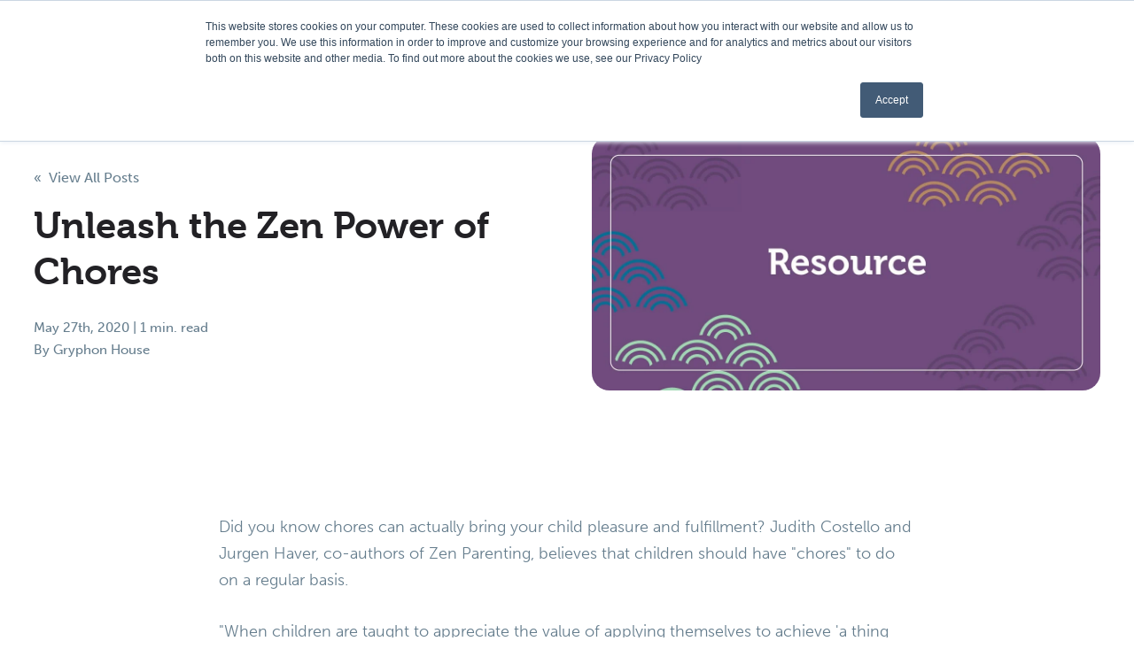

--- FILE ---
content_type: text/html; charset=UTF-8
request_url: https://www.gryphonhouse.com/resources/unleash-the-zen-power-of-chores
body_size: 18484
content:
<!doctype html><!--[if lt IE 7]> <html class="no-js lt-ie9 lt-ie8 lt-ie7" lang="en" > <![endif]--><!--[if IE 7]>    <html class="no-js lt-ie9 lt-ie8" lang="en" >        <![endif]--><!--[if IE 8]>    <html class="no-js lt-ie9" lang="en" >               <![endif]--><!--[if gt IE 8]><!--><html class="no-js" lang="en"><head>
    <meta charset="utf-8">

    <meta http-equiv="X-UA-Compatible" content="IE=edge,chrome=1">

    
      <meta name="author" content="Gryphon House">
    

    
      <title>Unleash the Zen Power of Chores</title>
    
      
    
      <link rel="shortcut icon" href="https://www.gryphonhouse.com/hubfs/gryphonhouse-icon.svg">
    

    <meta name="description" content="Dive into the world of Zen Parenting and unleash the zen power of chores.">
    
    <link rel="stylesheet" href="https://use.typekit.net/qda2pkr.css">
    
    
    

		
		
    <script src="https://cdnjs.cloudflare.com/ajax/libs/jquery/3.7.1/jquery.min.js" integrity="sha512-v2CJ7UaYy4JwqLDIrZUI/4hqeoQieOmAZNXBeQyjo21dadnwR+8ZaIJVT8EE2iyI61OV8e6M8PP2/4hpQINQ/g==" crossorigin="anonymous" referrerpolicy="no-referrer"></script>
		

    
    

    
    
      
      
      
    
    
    
      
    

    
    
    
    

    
	<!-- Start Additional Head -->
	
		<meta content="2020-05-27 00:00:00" itemprop="datePublished">
		<meta content="2023-11-29 01:14:20" itemprop="dateModified">
		<meta content="Gryphon House" name="author">
	

    <meta name="viewport" content="width=device-width, initial-scale=1">

    
    <meta property="og:description" content="Dive into the world of Zen Parenting and unleash the zen power of chores.">
    <meta property="og:title" content="Unleash the Zen Power of Chores">
    <meta name="twitter:description" content="Dive into the world of Zen Parenting and unleash the zen power of chores.">
    <meta name="twitter:title" content="Unleash the Zen Power of Chores">

    

    

    <style>
a.cta_button{-moz-box-sizing:content-box !important;-webkit-box-sizing:content-box !important;box-sizing:content-box !important;vertical-align:middle}.hs-breadcrumb-menu{list-style-type:none;margin:0px 0px 0px 0px;padding:0px 0px 0px 0px}.hs-breadcrumb-menu-item{float:left;padding:10px 0px 10px 10px}.hs-breadcrumb-menu-divider:before{content:'›';padding-left:10px}.hs-featured-image-link{border:0}.hs-featured-image{float:right;margin:0 0 20px 20px;max-width:50%}@media (max-width: 568px){.hs-featured-image{float:none;margin:0;width:100%;max-width:100%}}.hs-screen-reader-text{clip:rect(1px, 1px, 1px, 1px);height:1px;overflow:hidden;position:absolute !important;width:1px}
</style>

<link rel="stylesheet" href="https://www.gryphonhouse.com/hubfs/hub_generated/template_assets/1/132649484980/1768501655998/template_production.min.css">
<link rel="stylesheet" href="https://www.gryphonhouse.com/hubfs/hub_generated/template_assets/1/132649484975/1768501647518/template_blog.min.css">
<link class="hs-async-css" rel="preload" href="https://cdn.jsdelivr.net/npm/@fancyapps/ui@4.0/dist/fancybox.css" as="style" onload="this.onload=null;this.rel='stylesheet'">
<noscript><link rel="stylesheet" href="https://cdn.jsdelivr.net/npm/@fancyapps/ui@4.0/dist/fancybox.css"></noscript>
<link rel="stylesheet" href="https://www.gryphonhouse.com/hubfs/hub_generated/template_assets/1/132656876707/1768501657360/template_Header.min.css">
<link rel="stylesheet" href="https://www.gryphonhouse.com/hubfs/hub_generated/module_assets/1/132649485057/1767374032282/module_Header.min.css">
<link rel="stylesheet" href="https://www.gryphonhouse.com/hubfs/hub_generated/module_assets/1/152074040636/1744369605622/module_Website_Footer.min.css">

    <script type="application/ld+json">
{
  "mainEntityOfPage" : {
    "@type" : "WebPage",
    "@id" : "https://www.gryphonhouse.com/resources/unleash-the-zen-power-of-chores"
  },
  "author" : {
    "name" : "Gryphon House",
    "url" : "https://www.gryphonhouse.com/resources/author/gryphon-house",
    "@type" : "Person"
  },
  "headline" : "Unleash the Zen Power of Chores",
  "datePublished" : "2020-05-27T04:00:00.000Z",
  "dateModified" : "2023-11-29T01:14:20.678Z",
  "publisher" : {
    "name" : "Kaplan Early Learning Company",
    "logo" : {
      "url" : "https://www.gryphonhouse.com/hubfs/GH_Master_Logo.png",
      "@type" : "ImageObject"
    },
    "@type" : "Organization"
  },
  "@context" : "https://schema.org",
  "@type" : "BlogPosting",
  "image" : [ "https://www.gryphonhouse.com/hubfs/Imported_Blog_Media/default-resources-featured-image-Nov-29-2023-01-12-49-0964-AM.jpg" ]
}
</script>



    
<!--  Added by GoogleAnalytics4 integration -->
<script>
var _hsp = window._hsp = window._hsp || [];
window.dataLayer = window.dataLayer || [];
function gtag(){dataLayer.push(arguments);}

var useGoogleConsentModeV2 = true;
var waitForUpdateMillis = 1000;


if (!window._hsGoogleConsentRunOnce) {
  window._hsGoogleConsentRunOnce = true;

  gtag('consent', 'default', {
    'ad_storage': 'denied',
    'analytics_storage': 'denied',
    'ad_user_data': 'denied',
    'ad_personalization': 'denied',
    'wait_for_update': waitForUpdateMillis
  });

  if (useGoogleConsentModeV2) {
    _hsp.push(['useGoogleConsentModeV2'])
  } else {
    _hsp.push(['addPrivacyConsentListener', function(consent){
      var hasAnalyticsConsent = consent && (consent.allowed || (consent.categories && consent.categories.analytics));
      var hasAdsConsent = consent && (consent.allowed || (consent.categories && consent.categories.advertisement));

      gtag('consent', 'update', {
        'ad_storage': hasAdsConsent ? 'granted' : 'denied',
        'analytics_storage': hasAnalyticsConsent ? 'granted' : 'denied',
        'ad_user_data': hasAdsConsent ? 'granted' : 'denied',
        'ad_personalization': hasAdsConsent ? 'granted' : 'denied'
      });
    }]);
  }
}

gtag('js', new Date());
gtag('set', 'developer_id.dZTQ1Zm', true);
gtag('config', 'G-CLDV2MS0D4');
</script>
<script async src="https://www.googletagmanager.com/gtag/js?id=G-CLDV2MS0D4"></script>

<!-- /Added by GoogleAnalytics4 integration -->

<!--  Added by GoogleTagManager integration -->
<script>
var _hsp = window._hsp = window._hsp || [];
window.dataLayer = window.dataLayer || [];
function gtag(){dataLayer.push(arguments);}

var useGoogleConsentModeV2 = true;
var waitForUpdateMillis = 1000;



var hsLoadGtm = function loadGtm() {
    if(window._hsGtmLoadOnce) {
      return;
    }

    if (useGoogleConsentModeV2) {

      gtag('set','developer_id.dZTQ1Zm',true);

      gtag('consent', 'default', {
      'ad_storage': 'denied',
      'analytics_storage': 'denied',
      'ad_user_data': 'denied',
      'ad_personalization': 'denied',
      'wait_for_update': waitForUpdateMillis
      });

      _hsp.push(['useGoogleConsentModeV2'])
    }

    (function(w,d,s,l,i){w[l]=w[l]||[];w[l].push({'gtm.start':
    new Date().getTime(),event:'gtm.js'});var f=d.getElementsByTagName(s)[0],
    j=d.createElement(s),dl=l!='dataLayer'?'&l='+l:'';j.async=true;j.src=
    'https://www.googletagmanager.com/gtm.js?id='+i+dl;f.parentNode.insertBefore(j,f);
    })(window,document,'script','dataLayer','GTM-N78R83D');

    window._hsGtmLoadOnce = true;
};

_hsp.push(['addPrivacyConsentListener', function(consent){
  if(consent.allowed || (consent.categories && consent.categories.analytics)){
    hsLoadGtm();
  }
}]);

</script>

<!-- /Added by GoogleTagManager integration -->



<meta property="og:image" content="https://www.gryphonhouse.com/hubfs/Imported_Blog_Media/default-resources-featured-image-Nov-29-2023-01-12-49-0964-AM.jpg">
<meta property="og:image:width" content="1200">
<meta property="og:image:height" content="600">

<meta name="twitter:image" content="https://www.gryphonhouse.com/hubfs/Imported_Blog_Media/default-resources-featured-image-Nov-29-2023-01-12-49-0964-AM.jpg">


<meta property="og:url" content="https://www.gryphonhouse.com/resources/unleash-the-zen-power-of-chores">
<meta name="twitter:card" content="summary_large_image">
<meta name="twitter:creator" content="@GryphonHouse">

<link rel="canonical" href="https://www.gryphonhouse.com/resources/unleash-the-zen-power-of-chores">

<meta property="og:type" content="article">
<link rel="alternate" type="application/rss+xml" href="https://www.gryphonhouse.com/resources/rss.xml">
<meta name="twitter:domain" content="www.gryphonhouse.com">

<meta http-equiv="content-language" content="en">






  <meta name="generator" content="HubSpot"></head>

  <body class="pagetype--blog header--static">
<!--  Added by GoogleTagManager integration -->
<noscript><iframe src="https://www.googletagmanager.com/ns.html?id=GTM-N78R83D" height="0" width="0" style="display:none;visibility:hidden"></iframe></noscript>

<!-- /Added by GoogleTagManager integration -->

		<div class="body-wrapper   hs-content-id-147691654834 hs-blog-post hs-blog-id-136614687379">
      
      <div data-scroll-watcher></div>
      <div class="header-sticky-wrapper">
        
          
            <div data-global-resource-path="gryphon_house/templates/partials/header.html">





<header class="header">
  

  

  <div class="header--body">

    <div class="header--top" aria-label="Top Bar Utility Menu" role="presentation">
      <div class="header-brand-logos-wrapper d-flex" role="presentation">
        
        
        
        <div class="header-brand-link-wrapper position-relative ">
          <a class="header-brand-link" href="https://www.kaplanco.com/" style="mask-image:url(https://www.gryphonhouse.com/hubfs/KELC/Branding/KELC%20Logos/kaplan%20logo%20vector%20white.svg);" target="_blank" rel="noopener">
          </a>
        </div>
        
        
        
        <div class="header-brand-link-wrapper position-relative active">
          <a class="header-brand-link" href="https://www.gryphonhouse.com/" style="mask-image:url(https://www.gryphonhouse.com/hubfs/KELC/Branding/KELC%20Logos/gryphon%20house%20logo%20vector%20white.svg);">
          </a>
        </div>
        
        
        
        <div class="header-brand-link-wrapper position-relative ">
          <a class="header-brand-link" href="https://www.connect4learning.com/" style="mask-image:url(https://www.gryphonhouse.com/hubfs/KELC/Branding/KELC%20Logos/c4l%20logo%20vector%20white.svg);" target="_blank" rel="noopener">
          </a>
        </div>
        
        
        
        <div class="header-brand-link-wrapper position-relative ">
          <a class="header-brand-link" href="https://www.extendednotes.com/" style="mask-image:url(https://www.gryphonhouse.com/hubfs/KELC/Branding/KELC%20Logos/extended%20notes%20logo%20white.svg);" target="_blank" rel="noopener">
          </a>
        </div>
        
      </div>
    </div>

    
    <div class="header--main">

      <div class="header-nav-wrapper d-flex">

        <a class="header--main--logo d-flex" title="Gryphon House" href="https://www.gryphonhouse.com">
          <img alt="Gryphon House" class="header--main--logo--default" src="https://www.gryphonhouse.com/hubfs/gryphon-house-assets/logo/gryphon-house-color--logo.svg" onerror="this.src='https://4344835.fs1.hubspotusercontent-na1.net/hubfs/4344835/gryphon-house-assets/logo/gryphon-house-color--logo.png'">
        </a>

        <div class="header-nav-links-wrapper mobile-nav-links-wrapper d-flex">
          <div class="header--main--nav--wrapper portable-visuallyhidden">
            <nav aria-label="Main Menu" class="header--main--nav">
              
              
              
              <div class="header--main--nav--item header--main--nav--item--parent header--main--nav--item--megamenu--parent ">
                
                <span class="header--main--nav--item--label">
                  <span tabindex="0" class="header--main--nav--item--label--inner">
                    Shop
                  </span>
                </span>
                
                
                
                <div class="header--main--nav--megamenu  default" role="presentation">
                  <div class="header--megamenu--wrapper" role="presentation">
                    <div class="header--megamenu--body" role="presentation">
                      <div class="header--megamenu--body--groups--wrapper" data-nav-submenu-wrapper="shop" role="presentation">
                        
                        <div class="header--megamenu--body--group background--default   header--megamenu--body--group--columns--1" style="width:100%;" role="presentation">
                          <div class="header--megamenu--group--wrapper" role="presentation">
                            
                            <div class="header--megamenu--link--block--wrapper" role="presentation">

                              

                              <div class="header--megamenu--link--block--content">
                                
                                  <span class="header--megamenu--group--header" role="presentation">
                                    
                                    <span class="header--megamenu--group--header--label" role="presentation">
                                      <span class="header--megamenu--group--header--label--inner">
                                        New
                                        
                                      </span>
                                      
                                    </span>
                                    
                                  </span>
                                
                                
                                <div class="header--megamenu--group--nav" role="presentation">
                                  <div id="hs_menu_wrapper_global_header_" class="hs-menu-wrapper active-branch flyouts hs-menu-flow-horizontal" role="navigation" data-sitemap-name="" data-menu-id="" aria-label="Navigation Menu">
 <ul role="menu">
  <li class="hs-menu-item hs-menu-depth-1" role="none"><a href="https://shop.gryphonhouse.com/collections/new-and-upcoming-releases" role="menuitem" target="_self">New Releases</a></li>
  <li class="hs-menu-item hs-menu-depth-1" role="none"><a href="https://shop.gryphonhouse.com/collections/bestsellers" role="menuitem" target="_self">Bestsellers</a></li>
 </ul>
</div>
                                </div>
                                
                              </div>

                            </div>
                            
                          </div>
                        </div>
                        
                        <div class="header--megamenu--body--group background--default   header--megamenu--body--group--columns--1" style="width:100%;" role="presentation">
                          <div class="header--megamenu--group--wrapper" role="presentation">
                            
                            <div class="header--megamenu--link--block--wrapper" role="presentation">

                              

                              <div class="header--megamenu--link--block--content">
                                
                                  <span class="header--megamenu--group--header" role="presentation">
                                    
                                    <span class="header--megamenu--group--header--label" role="presentation">
                                      <span class="header--megamenu--group--header--label--inner">
                                        Age
                                        
                                      </span>
                                      
                                    </span>
                                    
                                  </span>
                                
                                
                                <div class="header--megamenu--group--nav" role="presentation">
                                  <div id="hs_menu_wrapper_global_header_" class="hs-menu-wrapper active-branch flyouts hs-menu-flow-horizontal" role="navigation" data-sitemap-name="" data-menu-id="" aria-label="Navigation Menu">
 <ul role="menu">
  <li class="hs-menu-item hs-menu-depth-1" role="none"><a href="https://shop.gryphonhouse.com/collections/infant" role="menuitem" target="_self">Infant</a></li>
  <li class="hs-menu-item hs-menu-depth-1" role="none"><a href="https://shop.gryphonhouse.com/collections/toddler" role="menuitem" target="_self">Toddler</a></li>
  <li class="hs-menu-item hs-menu-depth-1" role="none"><a href="https://shop.gryphonhouse.com/collections/preschool-pre-k" role="menuitem" target="_self">Preschool/Pre-K</a></li>
  <li class="hs-menu-item hs-menu-depth-1" role="none"><a href="https://shop.gryphonhouse.com/collections/early-elementary" role="menuitem" target="_self">Early Elementary</a></li>
 </ul>
</div>
                                </div>
                                
                              </div>

                            </div>
                            
                          </div>
                        </div>
                        
                        <div class="header--megamenu--body--group background--default   header--megamenu--body--group--columns--1" style="width:100%;" role="presentation">
                          <div class="header--megamenu--group--wrapper" role="presentation">
                            
                            <div class="header--megamenu--link--block--wrapper" role="presentation">

                              

                              <div class="header--megamenu--link--block--content">
                                
                                  <span class="header--megamenu--group--header" role="presentation">
                                    
                                    <span class="header--megamenu--group--header--label" role="presentation">
                                      <span class="header--megamenu--group--header--label--inner">
                                        Content Areas
                                        
                                      </span>
                                      
                                    </span>
                                    
                                  </span>
                                
                                
                                <div class="header--megamenu--group--nav" role="presentation">
                                  <div id="hs_menu_wrapper_global_header_" class="hs-menu-wrapper active-branch flyouts hs-menu-flow-horizontal" role="navigation" data-sitemap-name="" data-menu-id="" aria-label="Navigation Menu">
 <ul role="menu">
  <li class="hs-menu-item hs-menu-depth-1" role="none"><a href="https://shop.gryphonhouse.com/collections/art?page=1" role="menuitem" target="_self">Art</a></li>
  <li class="hs-menu-item hs-menu-depth-1" role="none"><a href="https://shop.gryphonhouse.com/collections/inclusion" role="menuitem" target="_self">Diversity, Equity, &amp; Inclusion</a></li>
  <li class="hs-menu-item hs-menu-depth-1" role="none"><a href="https://shop.gryphonhouse.com/collections/learningenvironments" role="menuitem" target="_self">Learning Environments</a></li>
  <li class="hs-menu-item hs-menu-depth-1" role="none"><a href="https://shop.gryphonhouse.com/collections/leadership" role="menuitem" target="_self">Leadership</a></li>
  <li class="hs-menu-item hs-menu-depth-1" role="none"><a href="https://shop.gryphonhouse.com/collections/learning-and-development" role="menuitem" target="_self">Learning and Development</a></li>
  <li class="hs-menu-item hs-menu-depth-1" role="none"><a href="https://shop.gryphonhouse.com/collections/literacy-math-and-science" role="menuitem" target="_self">Literacy, Math, and Science</a></li>
  <li class="hs-menu-item hs-menu-depth-1" role="none"><a href="https://shop.gryphonhouse.com/collections/lesson-planning-and-activities" role="menuitem" target="_self">Lesson Planning and Activities</a></li>
  <li class="hs-menu-item hs-menu-depth-1" role="none"><a href="https://shop.gryphonhouse.com/collections/social-emotional-development" role="menuitem" target="_self">Social-Emotional Development</a></li>
 </ul>
</div>
                                </div>
                                
                              </div>

                            </div>
                            
                          </div>
                        </div>
                        
                      </div>
                    </div>
                    
                  </div>
                </div>
                
                
              </div>
              
              
              
              <div class="header--main--nav--item header--main--nav--item--parent  ">
                
                <span class="header--main--nav--item--label">
                  <span tabindex="0" class="header--main--nav--item--label--inner">
                    Events
                  </span>
                </span>
                
                
                
                <div class="header--main--nav--nestedmenu" role="presentation" data-menu="events">
                  <div id="hs_menu_wrapper_global_header_" class="hs-menu-wrapper active-branch flyouts hs-menu-flow-horizontal" role="navigation" data-sitemap-name="" data-menu-id="" aria-label="Navigation Menu">
 <ul role="menu">
  <li class="hs-menu-item hs-menu-depth-1" role="none"><a href="https://www.gryphonhouse.com/webinars" role="menuitem" target="_self">Webinars</a></li>
  <li class="hs-menu-item hs-menu-depth-1" role="none"><a href="https://www.gryphonhouse.com/podcast" role="menuitem" target="_self">Early Childhood Chapters Podcast</a></li>
  <li class="hs-menu-item hs-menu-depth-1" role="none"><a href="https://www.youtube.com/GryphonHouseInc" role="menuitem" target="_blank" rel="noopener">YouTube</a></li>
 </ul>
</div>
                </div>
                
                
              </div>
              
              
              
              <div class="header--main--nav--item   ">
                
                <a class="header--main--nav--item--label" href="https://www.gryphonhouse.com/blog" data-header-link="blog">
                  <span class="header--main--nav--item--label--inner">
                    Blog
                  </span>
                </a>
                
                
              </div>
              
              
              
              <div class="header--main--nav--item   ">
                
                <a class="header--main--nav--item--label" href="https://www.gryphonhouse.com/authors" data-header-link="our-authors">
                  <span class="header--main--nav--item--label--inner">
                    Our Authors
                  </span>
                </a>
                
                
              </div>
              
              
              
              <div class="header--main--nav--item header--main--nav--item--parent  ">
                
                <span class="header--main--nav--item--label">
                  <span tabindex="0" class="header--main--nav--item--label--inner">
                    Company
                  </span>
                </span>
                
                
                
                <div class="header--main--nav--nestedmenu" role="presentation" data-menu="company">
                  <div id="hs_menu_wrapper_global_header_" class="hs-menu-wrapper active-branch flyouts hs-menu-flow-horizontal" role="navigation" data-sitemap-name="" data-menu-id="" aria-label="Navigation Menu">
 <ul role="menu">
  <li class="hs-menu-item hs-menu-depth-1" role="none"><a href="/about" role="menuitem" target="_self">About</a></li>
  <li class="hs-menu-item hs-menu-depth-1" role="none"><a href="/about/become-author" role="menuitem" target="_self">Become an Author</a></li>
  <li class="hs-menu-item hs-menu-depth-1" role="none"><a href="/about/request-catalog" role="menuitem" target="_self">Request a Catalog</a></li>
  <li class="hs-menu-item hs-menu-depth-1" role="none"><a href="https://shop.gryphonhouse.com/pages/shop-digital-catalog" role="menuitem" target="_self">Shop Digital Catalog</a></li>
  <li class="hs-menu-item hs-menu-depth-1" role="none"><a href="https://www.gryphonhouse.com/distributors-resellers-and-partners" role="menuitem" target="_self">Become a Retailer </a></li>
  <li class="hs-menu-item hs-menu-depth-1" role="none"><a href="/about/contact" role="menuitem" target="_self">Contact</a></li>
 </ul>
</div>
                </div>
                
                
              </div>
              
              
              
            </nav>
          </div>

          <a class="header--main--menutrigger lap-and-up-visuallyhidden header-mobile-menu" role="presentation">
            <span class="header--main--menutrigger--icon">
              <span class="header-mobile-menu-bar"></span>
              <span class="header-mobile-menu-bar"></span>
              <span class="header-mobile-menu-bar"></span>
              <span class="header-mobile-menu-bar"></span>
            </span>
          </a>
        </div>

        <div class="header-nav-ctas-wrapper position-relative">
          
          
          
          <a class="header-nav-cta-link" href="https://shop.gryphonhouse.com/search" style="mask-image:url(https://www.gryphonhouse.com/hubfs/Gryphon%20House/Icons/search-icon.svg);">
          </a>
          
          
          
          <a class="header-nav-cta-link" href="https://shop.gryphonhouse.com/account" style="mask-image:url(https://www.gryphonhouse.com/hubfs/Gryphon%20House/Icons/profile-icon.svg);">
          </a>
          
          
          
          <a class="header-nav-cta-link" href="https://shop.gryphonhouse.com/search/?view=wishlist" style="mask-image:url(https://www.gryphonhouse.com/hubfs/Gryphon%20House/Icons/heart-icon.svg);">
          </a>
          
          
          
          <a class="header-nav-cta-link" href="https://shop.gryphonhouse.com/cart" style="mask-image:url(https://www.gryphonhouse.com/hubfs/Gryphon%20House/Icons/shopping-cart-icon.svg);">
          </a>
          
        </div>
      </div>

    </div>
  </div>

  <div class="mobilenav lap-and-up-visuallyhidden">
    <div class="mobilenav--nav--wrapper">
      <div class="mobilenav--nav">

        
        <div class="mobilenav--panel mobilenav--panel--depth--0 mobilenav--panel--active" rel="0" data-depth="0">
          <div class="mobilenav--panel--outer">
            <div class="mobilenav--panel--inner">

              <div class="mobilenav--panel--body">
                
                
                
                <div data-nav-item="shop" class="mobilenav--nav--item mobilenav--nav--item--parent" rel="p-1">
                  
                  <span class="mobilenav--nav--item--label">
                    Shop
                  </span>
                  

                  
                  
                  
                  <div class="mobilenav--panel mobilenav--panel--depth--1 mobilenav--panel--megagroup" rel="p-1" data-depth="1">
                    <div class="mobilenav--panel--outer">
                      <div class="mobilenav--panel--inner">
                        <div class="mobilenav--panel--body">
                          <div class="mobilenav--nav--back" rel="0">
                            <div class="mobilenav--nav--back--label">
                              Shop
                              
                            </div>
                          </div>
                          
                          
                          
                          
                          
                          <div class="mobilenav--nav--item mobilenav--nav--item--parent" rel="p-1-1-1">
                            <a class="mobilenav--nav--item--label " href="https://www.gryphonhouse.com/">
                              
                              <div class="mobilenav--nav--item--label--container">
                                <span class="mobilenav--nav--item--label--label">
                                  New
                                </span>
                                
                              </div>
                            </a>
                            
                            <div class="mobilenav--panel mobilenav--panel--depth--2" rel="p-1-1-1" data-depth="2">
                              <div class="mobilenav--panel--outer">
                                <div class="mobilenav--panel--inner">
                                  <div class="mobilenav--panel--body">
                                    <div class="mobilenav--nav--back" rel="p-1">
                                      <div class="mobilenav--nav--back--label">
                                        New
                                        
                                      </div>
                                    </div>

                                    
                                    
                                    
                                    <div class="mobilenav--nav--item " rel="p-1-1-1-1">
                                      <a href="https://shop.gryphonhouse.com/collections/new-and-upcoming-releases" class="mobilenav--nav--item--label">
                                        New Releases
                                      </a>
                                      
                                    </div>
                                    
                                    
                                    <div class="mobilenav--nav--item " rel="p-1-1-1-2">
                                      <a href="https://shop.gryphonhouse.com/collections/bestsellers" class="mobilenav--nav--item--label">
                                        Bestsellers
                                      </a>
                                      
                                    </div>
                                    

                                  </div>
                                </div>
                              </div>
                            </div>
                            
                          </div>
                          
                          
                          
                          
                          
                          <div class="mobilenav--nav--item mobilenav--nav--item--parent" rel="p-1-2-1">
                            <a class="mobilenav--nav--item--label " href="https://www.gryphonhouse.com/">
                              
                              <div class="mobilenav--nav--item--label--container">
                                <span class="mobilenav--nav--item--label--label">
                                  Age
                                </span>
                                
                              </div>
                            </a>
                            
                            <div class="mobilenav--panel mobilenav--panel--depth--2" rel="p-1-2-1" data-depth="2">
                              <div class="mobilenav--panel--outer">
                                <div class="mobilenav--panel--inner">
                                  <div class="mobilenav--panel--body">
                                    <div class="mobilenav--nav--back" rel="p-1">
                                      <div class="mobilenav--nav--back--label">
                                        Age
                                        
                                      </div>
                                    </div>

                                    
                                    
                                    
                                    <div class="mobilenav--nav--item " rel="p-1-2-1-1">
                                      <a href="https://shop.gryphonhouse.com/collections/infant" class="mobilenav--nav--item--label">
                                        Infant
                                      </a>
                                      
                                    </div>
                                    
                                    
                                    <div class="mobilenav--nav--item " rel="p-1-2-1-2">
                                      <a href="https://shop.gryphonhouse.com/collections/toddler" class="mobilenav--nav--item--label">
                                        Toddler
                                      </a>
                                      
                                    </div>
                                    
                                    
                                    <div class="mobilenav--nav--item " rel="p-1-2-1-3">
                                      <a href="https://shop.gryphonhouse.com/collections/preschool-pre-k" class="mobilenav--nav--item--label">
                                        Preschool/Pre-K
                                      </a>
                                      
                                    </div>
                                    
                                    
                                    <div class="mobilenav--nav--item " rel="p-1-2-1-4">
                                      <a href="https://shop.gryphonhouse.com/collections/early-elementary" class="mobilenav--nav--item--label">
                                        Early Elementary
                                      </a>
                                      
                                    </div>
                                    

                                  </div>
                                </div>
                              </div>
                            </div>
                            
                          </div>
                          
                          
                          
                          
                          
                          <div class="mobilenav--nav--item mobilenav--nav--item--parent" rel="p-1-3-1">
                            <a class="mobilenav--nav--item--label " href="https://www.gryphonhouse.com/">
                              
                              <div class="mobilenav--nav--item--label--container">
                                <span class="mobilenav--nav--item--label--label">
                                  Content Areas
                                </span>
                                
                              </div>
                            </a>
                            
                            <div class="mobilenav--panel mobilenav--panel--depth--2" rel="p-1-3-1" data-depth="2">
                              <div class="mobilenav--panel--outer">
                                <div class="mobilenav--panel--inner">
                                  <div class="mobilenav--panel--body">
                                    <div class="mobilenav--nav--back" rel="p-1">
                                      <div class="mobilenav--nav--back--label">
                                        Content Areas
                                        
                                      </div>
                                    </div>

                                    
                                    
                                    
                                    <div class="mobilenav--nav--item " rel="p-1-3-1-1">
                                      <a href="https://shop.gryphonhouse.com/collections/art?page=1" class="mobilenav--nav--item--label">
                                        Art
                                      </a>
                                      
                                    </div>
                                    
                                    
                                    <div class="mobilenav--nav--item " rel="p-1-3-1-2">
                                      <a href="https://shop.gryphonhouse.com/collections/inclusion" class="mobilenav--nav--item--label">
                                        Diversity, Equity, &amp; Inclusion
                                      </a>
                                      
                                    </div>
                                    
                                    
                                    <div class="mobilenav--nav--item " rel="p-1-3-1-3">
                                      <a href="https://shop.gryphonhouse.com/collections/learningenvironments" class="mobilenav--nav--item--label">
                                        Learning Environments
                                      </a>
                                      
                                    </div>
                                    
                                    
                                    <div class="mobilenav--nav--item " rel="p-1-3-1-4">
                                      <a href="https://shop.gryphonhouse.com/collections/leadership" class="mobilenav--nav--item--label">
                                        Leadership
                                      </a>
                                      
                                    </div>
                                    
                                    
                                    <div class="mobilenav--nav--item " rel="p-1-3-1-5">
                                      <a href="https://shop.gryphonhouse.com/collections/learning-and-development" class="mobilenav--nav--item--label">
                                        Learning and Development
                                      </a>
                                      
                                    </div>
                                    
                                    
                                    <div class="mobilenav--nav--item " rel="p-1-3-1-6">
                                      <a href="https://shop.gryphonhouse.com/collections/literacy-math-and-science" class="mobilenav--nav--item--label">
                                        Literacy, Math, and Science
                                      </a>
                                      
                                    </div>
                                    
                                    
                                    <div class="mobilenav--nav--item " rel="p-1-3-1-7">
                                      <a href="https://shop.gryphonhouse.com/collections/lesson-planning-and-activities" class="mobilenav--nav--item--label">
                                        Lesson Planning and Activities
                                      </a>
                                      
                                    </div>
                                    
                                    
                                    <div class="mobilenav--nav--item " rel="p-1-3-1-8">
                                      <a href="https://shop.gryphonhouse.com/collections/social-emotional-development" class="mobilenav--nav--item--label">
                                        Social-Emotional Development
                                      </a>
                                      
                                    </div>
                                    

                                  </div>
                                </div>
                              </div>
                            </div>
                            
                          </div>
                          
                          
                        </div>

                        

                      </div>
                    </div>
                  </div>
                  
                  
                  

                </div>
                
                
                <div data-nav-item="events" class="mobilenav--nav--item mobilenav--nav--item--parent" rel="p-2">
                  
                  <span class="mobilenav--nav--item--label">
                    Events
                  </span>
                  

                  
                  
                  
                  <div class="mobilenav--panel mobilenav--panel--depth--1" rel="p-2" data-depth="1">
                    <div class="mobilenav--panel--outer">
                      <div class="mobilenav--panel--inner">
                        <div class="mobilenav--panel--body">
                          <div class="mobilenav--nav--back" rel="0">
                            <div class="mobilenav--nav--back--label">
                              Events
                              
                            </div>
                          </div>
                          
                          
                          
                          <div class="mobilenav--nav--item " rel="p-2-1">
                            <a href="https://www.gryphonhouse.com/webinars" class="mobilenav--nav--item--label">
                              Webinars
                            </a>
                            
                          </div>
                          
                          
                          <div class="mobilenav--nav--item " rel="p-2-2">
                            <a href="https://www.gryphonhouse.com/podcast" class="mobilenav--nav--item--label">
                              Early Childhood Chapters Podcast
                            </a>
                            
                          </div>
                          
                          
                          <div class="mobilenav--nav--item " rel="p-2-3">
                            <a href="https://www.youtube.com/GryphonHouseInc" target="_blank" class="mobilenav--nav--item--label">
                              YouTube
                            </a>
                            
                          </div>
                          
                        </div>
                      </div>
                    </div>
                  </div>
                  
                  
                  

                </div>
                
                
                <div data-nav-item="blog" class="mobilenav--nav--item " rel="p-3">
                  
                  <a href="https://www.gryphonhouse.com/blog" class="mobilenav--nav--item--label">
                    Blog
                  </a>
                  

                  

                </div>
                
                
                <div data-nav-item="our-authors" class="mobilenav--nav--item " rel="p-4">
                  
                  <a href="https://www.gryphonhouse.com/authors" class="mobilenav--nav--item--label">
                    Our Authors
                  </a>
                  

                  

                </div>
                
                
                <div data-nav-item="company" class="mobilenav--nav--item mobilenav--nav--item--parent" rel="p-5">
                  
                  <span class="mobilenav--nav--item--label">
                    Company
                  </span>
                  

                  
                  
                  
                  <div class="mobilenav--panel mobilenav--panel--depth--1" rel="p-5" data-depth="1">
                    <div class="mobilenav--panel--outer">
                      <div class="mobilenav--panel--inner">
                        <div class="mobilenav--panel--body">
                          <div class="mobilenav--nav--back" rel="0">
                            <div class="mobilenav--nav--back--label">
                              Company
                              
                            </div>
                          </div>
                          
                          
                          
                          <div class="mobilenav--nav--item " rel="p-5-1">
                            <a href="/about" class="mobilenav--nav--item--label">
                              About
                            </a>
                            
                          </div>
                          
                          
                          <div class="mobilenav--nav--item " rel="p-5-2">
                            <a href="/about/become-author" class="mobilenav--nav--item--label">
                              Become an Author
                            </a>
                            
                          </div>
                          
                          
                          <div class="mobilenav--nav--item " rel="p-5-3">
                            <a href="/about/request-catalog" class="mobilenav--nav--item--label">
                              Request a Catalog
                            </a>
                            
                          </div>
                          
                          
                          <div class="mobilenav--nav--item " rel="p-5-4">
                            <a href="https://shop.gryphonhouse.com/pages/shop-digital-catalog" class="mobilenav--nav--item--label">
                              Shop Digital Catalog
                            </a>
                            
                          </div>
                          
                          
                          <div class="mobilenav--nav--item " rel="p-5-5">
                            <a href="https://www.gryphonhouse.com/distributors-resellers-and-partners" class="mobilenav--nav--item--label">
                              Become a Retailer 
                            </a>
                            
                          </div>
                          
                          
                          <div class="mobilenav--nav--item " rel="p-5-6">
                            <a href="/about/contact" class="mobilenav--nav--item--label">
                              Contact
                            </a>
                            
                          </div>
                          
                        </div>
                      </div>
                    </div>
                  </div>
                  
                  
                  

                </div>
                
                

                
                
                <div class="mobilenav--nav--item" rel="s-0">
                  <a href="https://shop.gryphonhouse.com/account" class="mobilenav--nav--item--label ">
                    
                    <span class="mobilenav--nav--item--icon--holder inline-block">
                      <span id="hs_cos_wrapper_global_header_" class="hs_cos_wrapper hs_cos_wrapper_widget hs_cos_wrapper_type_icon" style="" data-hs-cos-general-type="widget" data-hs-cos-type="icon"><svg version="1.0" xmlns="http://www.w3.org/2000/svg" viewbox="0 0 512 512" width="12" height="12" aria-hidden="true"><g id="Alternate User1_layer"><path d="M256 288c79.5 0 144-64.5 144-144S335.5 0 256 0 112 64.5 112 144s64.5 144 144 144zm128 32h-55.1c-22.2 10.2-46.9 16-72.9 16s-50.6-5.8-72.9-16H128C57.3 320 0 377.3 0 448v16c0 26.5 21.5 48 48 48h416c26.5 0 48-21.5 48-48v-16c0-70.7-57.3-128-128-128z" /></g></svg></span>
                    </span>
                    
                    <span class="mobilenav--nav--item--label--inner inline-block">
                      Sign In/Register
                    </span>
                  </a>
                </div>
                
                <div class="mobilenav--nav--item" rel="s-1">
                  <a href="https://shop.gryphonhouse.com/cart" class="mobilenav--nav--item--label ">
                    
                    <span class="mobilenav--nav--item--icon--holder inline-block">
                      <span id="hs_cos_wrapper_global_header_" class="hs_cos_wrapper hs_cos_wrapper_widget hs_cos_wrapper_type_icon" style="" data-hs-cos-general-type="widget" data-hs-cos-type="icon"><svg version="1.0" xmlns="http://www.w3.org/2000/svg" viewbox="0 0 576 512" width="12" height="12" aria-hidden="true"><g id="shopping-cart2_layer"><path d="M528.12 301.319l47.273-208C578.806 78.301 567.391 64 551.99 64H159.208l-9.166-44.81C147.758 8.021 137.93 0 126.529 0H24C10.745 0 0 10.745 0 24v16c0 13.255 10.745 24 24 24h69.883l70.248 343.435C147.325 417.1 136 435.222 136 456c0 30.928 25.072 56 56 56s56-25.072 56-56c0-15.674-6.447-29.835-16.824-40h209.647C430.447 426.165 424 440.326 424 456c0 30.928 25.072 56 56 56s56-25.072 56-56c0-22.172-12.888-41.332-31.579-50.405l5.517-24.276c3.413-15.018-8.002-29.319-23.403-29.319H218.117l-6.545-32h293.145c11.206 0 20.92-7.754 23.403-18.681z" /></g></svg></span>
                    </span>
                    
                    <span class="mobilenav--nav--item--label--inner inline-block">
                      Cart
                    </span>
                  </a>
                </div>
                
                

                <div class="mobilenav--nav--item">
                  <div class="mobile-header-search-cta-wrapper d-flex position-relative">
                    <a class="mobile-nav-search-link" href="https://shop.gryphonhouse.com/search">
                      <span class="mobile-search-icon d-flex">
                        <svg width="15" height="15" viewbox="0 0 32 32" xmlns="http://www.w3.org/2000/svg">
                          <path d="m269.46 1163.45c-6.29 0-11.389-5.01-11.389-11.2s5.099-11.21 11.389-11.21 11.39 5.02 11.39 11.21-5.1 11.2-11.39 11.2zm18.228 5.8-8.259-8.13c2.162-2.35 3.491-5.45 3.491-8.87 0-7.32-6.026-13.25-13.46-13.25s-13.46 5.93-13.46 13.25c0 7.31 6.026 13.24 13.46 13.24 3.212 0 6.158-1.11 8.472-2.96l8.292 8.16c.405.4 1.06.4 1.464 0 .405-.39.405-1.04 0-1.44z" fill-rule="evenodd" transform="translate(-256 -1139)" />
                        </svg>
                      </span>
                      Search
                    </a>
                  </div>
                </div>
              </div>
            </div>
          </div>
          
        </div>
      </div>
    </div>

  </div>
</header>

<script>
  function sizeAnchor() {
    if ($("body").find(".header--anchor").length <= 0) {
      if ($("body").find(".body-container-wrapper .section").length > 0) {
        $("body").find(".body-container-wrapper .section:eq(0)").prepend("<div class='header--anchor'></div>");
      }
      else if ($("body").find(".body-container-wrapper .page-center")) {
        $("body").find(".body-container-wrapper .page-center:eq(0)").prepend("<div class='header--anchor'></div>");
      }
      else {
        $("body").addClass("header--static");
      }
    }

    var thisHeader           = $("body").find("header");
    var thisHelloHeight      = $("body").hasClass("header--hello--visible") ? thisHeader.find(".header--hello--body").outerHeight() : 0;

    //if ( $(window).width() > 1024) {
    //  
    //  var thisHeaderTop      = thisHeader.find(".header--top").outerHeight() > 0 ? thisHeader.find(".header--top").outerHeight() : thisHeader.find(".header--top").data('height');
    //  
    //} else {
    //  var thisHeaderTop      = 0;
    //}
    var thisHeaderTop      = thisHeader.find(".header--top").outerHeight() > 0 ? thisHeader.find(".header--top").outerHeight() : thisHeader.find(".header--top").data('height');

    var thisHeaderMain       = thisHeader.find(".header--main").outerHeight();
    //     var thisHeaderAnchor     = $("body").find(".header--anchor:eq(0)");
    var thisOffsetBackground = $('body').find('.section:eq(0) .background .background--layer.background--layer--offset ~ .background--layer');
    //     if (!$("body").hasClass("header--hello--transitioning")) {
    //       thisHeaderAnchor.css({
    //         "height":( thisHeaderMain + thisHeaderTop + thisHelloHeight ) + "px"
    //       });
    //       thisOffsetBackground.css({
    //         "marginTop":( thisHeaderMain + thisHeaderTop + thisHelloHeight + 20) + "px"
    //       });
    //     }
  }


  $(document).ready(function(){
    
    $('body').on('mouseenter', '.header--main--nav--item, .header--main--secondarynav--item', function () {
      $(this).siblings().removeClass('active');
      $(this).addClass('active');
      const headerHeight = $(document).find('header').outerHeight();
      const megaMenuBody = $(this).find('.header--megamenu--wrapper');
      megaMenuBody.css('max-height', `calc(100vh - ${headerHeight}px)`);
    });

    $('body').on('mouseleave', '.header--main--nav--item, .header--main--secondarynav--item', function () {
      $(this).removeClass('active');
    });

    $('body').on('mouseleave', '.header--main--nav .hs-menu-wrapper li.hs-item-has-children', function () {
      $(this).removeClass('active');
    });

    
    $(document).on('touchstart', '.header--main--nav--item--label', function() {
      if ( $(this).parent().hasClass('active') ) {
        $(this).parent().removeClass('active')
        $(this).parent().trigger('blur');
      } else {
        $(this).parent().addClass('active')
        $(this).parent().trigger('focus');
      }
    });
    $('body').on('touchstart', '.header--main--nav .hs-menu-wrapper li.hs-item-has-children', function() {
      if ( $(this).hasClass('active') ) {
        $(this).removeClass('active');
      } else {
        $(this).addClass('active');
      }
    });

    
    if ( ! touch() ) {
      $(document).on('focusin', '.header--main--nav--item',function(){
        $(this).siblings().removeClass('active');
        $(this).addClass('active');
      });
      $(document).on('focusin', '.header--main--nav .hs-menu-wrapper li.hs-item-has-children',function(){
        $(this).addClass('active');
      });
      $(document).on('focusin', '.header--main--nav .hs-menu-wrapper li',function(){
        $(this).siblings().removeClass('active');
      });
      $(document).keyup(function(e) {
        if (e.key === "Escape") {
          $(document).find('.header--main--nav--item').removeClass('active');
          $(document).find('.header--main--nav .hs-menu-wrapper li').removeClass('active');
        }
      });
    }
  });

  
  lastScrollDist = 0;
  helloBarTransition = false;
  function sizeHeader() {
    
    
    if (!$("body").hasClass("header--static")) {
      scrollDist = $(window).scrollTop();
      thisHeader = $("body").find("header");

      thisHeaderBody = thisHeader.find(".header--body");

      $("body").addClass("header--initialized");

      scrollDistOffset = 0;
      if ($("body").hasClass("header--hello--visible")) {
        scrollDistOffset += $("body").find(".header--hello").height();
      }

      scrollDistRecalculated = scrollDist - ($("body").hasClass("header--hello--visible")?$("body").find(".header--hello--body").height():0);

      scrollDirection = "neutral";
      if (scrollDistRecalculated < lastScrollDist) {
        scrollDirection = "up";
      }
      else if (scrollDistRecalculated > lastScrollDist) {
        scrollDirection = "down";
      }

      lastScrollDist = scrollDistRecalculated;

      stickyStart = 0;
      if ($("body").hasClass("header--hello--visible")&&(!$("body").hasClass("header--hello--closed"))) {
        stickyStart += $("body").find(".header--hello").height();
      }
      stickyStart += thisHeaderBody.height();

      //       if ( ( scrollDist > ( thisHeader.height() / 2 ) ) && ( helloBarTransition != true ) && ( ( ! $("body").hasClass("mobilenav--active" ) ) || ( document.documentElement.clientWidth >= 1024 ) ) ) {
      //         $("body").addClass("header--fixed");
      //         $("body").removeClass("header--notfixed");
      //         if (scrollDist >= stickyStart) {
      //           $("body").removeClass("header--isanchored");
      //           $("body").addClass("header--issticky");
      //           if (scrollDirection == "up") {
      //             $("body").removeClass("header--hidden");
      //             $("body").addClass("header--visible");
      //             thisHeader.css({
      //               "top":""
      //             });
      //           }
      //           else if (scrollDirection == "down") {
      //             $("body").addClass("header--hidden");
      //             $("body").removeClass("header--visible");
      //             thisHeader.css({
      //               "top":(-1 * stickyStart)+"px"
      //             });
      //           }
      //         }
      //         else {
      //           $("body").removeClass("header--hidden");
      //           $("body").addClass("header--visible");
      //           thisHeader.css({
      //             "top":""
      //           });
      //         }
      //       }
      //       else {
      //         $("body").addClass("header--isanchored");
      //         $("body").removeClass("header--issticky");
      //         $("body").addClass("header--notfixed");
      //         $("body").removeClass("header--fixed header--hidden");
      //         $("body").addClass("header--visible");
      //         thisHeader.css({
      //           "top":""
      //         });
      //       }
    }
    if (typeof(sizeSubmenu) == "function") {
      sizeSubmenu();
    }
  }

  
  function sizeMobilenav() {
    if ($("body").hasClass("mobilenav--active")) {
      if ($("body").hasClass("header--static")) {
        $(window).scrollTop(0);
      }
      $("body").find(".mobilenav--cta--spacer").css({
        "height":""
      });

      var headerHeight         = $("body").find("header .header--body").height();
      var headerHelloIsVisible = $('body').hasClass('header--hello--visible');
      var headerHelloHeight    = headerHelloIsVisible ? $('body').find('header .header--hello').height() : 0;
      var windowHeight         = window.innerHeight;
      var minHeight            = windowHeight - headerHeight - headerHelloHeight;

      $("body").find(".mobilenav").css({
        "height":(minHeight)+"px"
      });

      $("body").find(".mobilenav--panel").each(function () {
        if ($(this).find(".mobilenav--cta--spacer").length > 0) {
          panelBodyHeight = $(this).find(".mobilenav--panel--body").height();
          panelCtaHeight = $(this).find(".mobilenav--cta--wrapper").outerHeight();

          if (panelBodyHeight + panelCtaHeight + 21 < minHeight) {
            $(this).find(".mobilenav--cta--spacer").css({
              "height":(minHeight - (panelBodyHeight + panelCtaHeight + 21))+"px"
            });
          }
        }
      });

    }
    else {
      $("body").find(".mobilenav, .mobilenav--cta--spacer").css({
        "height":"0px"
      });
    }
  }

  
  $("body").find(".header--main--menutrigger").click(function () {
    if ($("body").hasClass("mobilenav--active")) {
      $("body").removeClass("mobilenav--active");
      sizeMobilenav();
    }
    else {
      $("body").find(".mobilenav--nav").addClass("no--transition");
      $("body").find(".mobilenav--nav")[0].offsetHeight;
      $("body").find(".mobilenav--nav").css({
        "left":""
      });
      $("body").find(".mobilenav--panel").removeClass("mobilenav--panel--active");
      $("body").find(".mobilenav--nav")[0].offsetHeight;
      $("body").find(".mobilenav--nav").removeClass("no--transition");

      $("body").addClass("mobilenav--active");
      sizeMobilenav();
    }
  });

  
  $("body").find(".header--main--nav .hs-menu-wrapper li.hs-item-has-children").hover(function () {
    thisChild = $(this).find(">ul");
    thisChild.css({
      "margin-left":""
    });
    windowWidth = $(window).width();
    childOffset = thisChild.offset().left;
    childWidth = thisChild.width();
    childOverlap = windowWidth - (childOffset + childWidth);
    if (childOverlap < 0) {
      thisChild.css({
        "margin-left":(childOverlap)+"px"
      });
    }
  });

  
  

  
  $("body").find(".mobilenav--panel").each(function () {
    $(this).appendTo(".mobilenav--nav");
  });
  $("body").find(".mobilenav--nav--item--parent > .mobilenav--nav--item--label").click(function (e) {
    e.preventDefault();

    thisDepth = parseInt($(this).closest(".mobilenav--panel").attr("data-depth")) + 1;
    thisRel = $(this).closest(".mobilenav--nav--item--parent").attr("rel");
    thisPanel = $("body").find(".mobilenav--panel[rel='"+thisRel+"']");
    thisPanelHeight = thisPanel.find(".mobilenav--panel--body").height();
    $("body").find(".mobilenav--panel[data-depth='"+thisDepth+"']").scrollTop(0).css({
      "z-index":""
    });
    $("body").find(".mobilenav--panel").removeClass("mobilenav--panel--active");
    thisPanel.addClass("mobilenav--panel--active").css({
      "z-index":"2"
    });
    $("body").find(".mobilenav--upper").css({
      "min-height":(thisPanelHeight)+"px"
    });
    sizeMobilenav();
    $("body").find(".mobilenav--nav").css({
      "left":(-100 * thisDepth)+"%"
    });
  });
  $("body").find(".mobilenav--nav--back--label").click(function (e) {
    e.preventDefault();

    thisDepth = parseInt($(this).closest(".mobilenav--panel").attr("data-depth")) - 1;
    thisRel = $(this).closest(".mobilenav--nav--back").attr("rel");
    thisPanel = $("body").find(".mobilenav--panel[rel='"+thisRel+"']");
    $("body").find(".mobilenav--panel[data-depth='"+thisDepth+"']").scrollTop(0).css({
      "z-index":""
    });
    $("body").find(".mobilenav--panel").removeClass("mobilenav--panel--active");
    thisPanel.addClass("mobilenav--panel--active").css({
      "z-index":"2"
    });

    sizeMobilenav();
    $("body").find(".mobilenav--nav").css({
      "left":(-100 * thisDepth)+"%"
    });
  });

  
  $(document).ready(function () {
    if ($(window).scrollTop() < 200) {
      //       $(window).scrollTop(0);
    }
    sizeHeader();
    if (!$("body").hasClass("header--static")) {
      scrollDist = $(window).scrollTop();

      stickyStart = 0;
      if ($("body").hasClass("header--hello--visible")) {
        stickyStart += $("body").find(".header--hello").height();
      }
      stickyStart += $("body").find(".header--body").height();

      if (scrollDist >= stickyStart) {
        //         $("body").removeClass("header--fixed");
        //         $("body").addClass("header--fixed header--hidden");
        //         $("body").removeClass("header--visible");
        //         thisHeader.addClass("no--transition");
        thisHeader[0].offsetHeight;
        //         thisHeader.css({
        //           "top":(-1 * stickyStart - 15)+"px"
        //         });
        thisHeader[0].offsetHeight;
        //         thisHeader.removeClass("no--transition");
      }
    }
    sizeMobilenav();
  });

  $(window).on('mousewheel',function () {
    sizeHeader();
    // 	sizeAnchor();
  });
  $("body").on('touchmove', function () {
    sizeHeader();
    // 	sizeAnchor();
  });

  $(document).scroll(function () {
    sizeHeader();
    // 	sizeAnchor();
  });
  $(window).on('load',function () {
    sizeAnchor();
    sizeHeader();
    sizeMobilenav();
  });
  $(window).resize(function () {
    sizeAnchor();
    sizeHeader();
    sizeMobilenav();
  });
</script></div>
          
        
      </div>

      <main id="main-content" class="body-container-wrapper ">
				
        

  
  
  

	<div class="header--anchor"></div>
	<div class="body-container body-container--blog-post">
    

    <div class="content-wrapper">

			

			
			
			

			
			

			
			

			
			

			<div class="post--single--scroll-bar--container top--0 left--0 z-index--10" style="position:fixed;width:100%;">
				<div class="post--single--scroll-bar"></div>
			</div>

			<article class="post--single blog-post-article-wrapper">
				<div class="grid" style="padding-top:0;padding-bottom:0;">
					<div class="grid__item one-whole blog-hero-content-wrapper d-grid">
						<div class="blog-post-featured-content-wrapper text-left">
							
              <div class="post--single--all-topic-tags margin--short--bottom">
                <a href="https://www.gryphonhouse.com/blog" class="blog-post-breadcrumb-link">«&nbsp; View All Posts</a>
              </div>
              

							<h1 class="hard--ends blog-featured-post-heading">
								Unleash the Zen Power of Chores
							</h1>

							

							
								<span class="block"></span>
							

							<p class="hard--bottom font--15 blog-post-publish-date">
								
								May 27th, 2020 | 1 min. read
							</p>

							<p class="hard--ends font--15 blog-post-author">By <a class="bop--single--meta--author no--underline" href="https://www.gryphonhouse.com/resources/author/gryphon-house" title="Gryphon House">Gryphon House</a></p>

							
						</div>
            
						<div class="blog-post-featured-image-wrapper">
							
              <div class="post--single-featured-image border-radius">
								<img alt="" class="post--single-featured-image--single" id="post--single--real" src="https://www.gryphonhouse.com/hubfs/Imported_Blog_Media/default-resources-featured-image-Nov-29-2023-01-12-49-0964-AM.jpg">
							</div>
              
						</div>
					</div>

					<div class="grid__item eight-twelfths tablet-nine-twelfths palm-eleven-twelfths short text--left">
						<div class="post--single--body bop--single--body">
							
							
							

							
							

							<span id="hs_cos_wrapper_post_body" class="hs_cos_wrapper hs_cos_wrapper_meta_field hs_cos_wrapper_type_rich_text" style="" data-hs-cos-general-type="meta_field" data-hs-cos-type="rich_text"><p>Did you know chores can actually bring your child pleasure and fulfillment? Judith Costello and Jurgen Haver, co-authors of Zen Parenting, believes that children should have "chores" to do on a regular basis.&nbsp;</p>
<!--more--><p>"When children are taught to appreciate the value of applying themselves to achieve 'a thing well done,'&nbsp;they grow to become adults who know how to find meaning and satisfaction in work," shares <a href="https://www.gryphonhouse.com/our-authors/author-detail/judith_costello">Judith Costello</a>&nbsp;and Jurgen Haver,&nbsp;co-authors of <strong><a href="https://www.gryphonhouse.com/books/details/zen-parenting"><em>Zen Parenting: The Art of Learning What You Already Know</em></a></strong>.&nbsp; "What we really need to learn as adults, and find ways to teach our children, is that we can feel gratitude for each moment. Often we don't have control over what is contained in the&nbsp;moments of our lives. But we can control how we react to those moments."</p>
<h2>Work is Zen</h2>
<p>Children who are allowed to enjoy working will grow up to know that all work can be a source of pleasure and fulfillment.&nbsp; Costello and Haver define&nbsp;"work" as "concentrated effort for a specific purpose."&nbsp; To concentrate, whether it is in preparing a snack or making your bed, is a Zen process.&nbsp; In concentrating your whole being on the activity at hand, you stop worrying, judging, fantasizing, or any of the other distractions that create suffering.&nbsp; We become united with the effort and the things we are creating.&nbsp;&nbsp;</p>
<p>Children have a natural ability to merge with what they are doing and be fully.&nbsp; It is best to learn the value of focusing one's efforts on the things at hand during the years of childhood. &nbsp;</p>
<h3><b>Living the Lesson</b></h3>
<p>Children should have "chores" to do on a regular basis.&nbsp;Plan a list of regular chores for every member of the family. Below are some "work" activities that even young children can do and feel they are helping the family.&nbsp;</p>
<ul>
 <li>Water the plants.</li>
 <li>Scrub the sink.</li>
 <li>Feed the pets.</li>
 <li>Make the sandwiches.</li>
 <li>Set the table.</li>
 <li>Wash the dishes.</li>
 <li>Put laundry in the laundry room.</li>
 <li>Sweep the floor.</li>
 <li>Vacuum.</li>
</ul>
<p><a href="https://www.gryphonhouse.com/books/details/zen-parenting"><em><strong>Zen Parenting: The Art of Learning What You Already Know</strong></em></a>&nbsp;&nbsp;is filled with touching, inspiring, and humorous anecdotes of what it means to parent in today's world. This short story format allows readers to easily grasp and apply Zen concepts in their own lives. It offers practical insights into using the Zen practice of non-judgmental awareness to deal with the day-to-day chaos and joy of parenting.</p></span>

							

							
						</div>
					</div>
          
          <div class="grid__item eight-twelfths tablet-nine-twelfths palm-eleven-twelfths tall--top short--bottom text--center">
            <p class="h5">
              Topics:
            </p>
            <div class="post--single--all-topic-tag-container inline-block">
              
              <div class="post--single--all-topic-tag-bg inline-block">
                <a class="font--16 font--reading post-item--topic-link no--underline inline-block" href="https://www.gryphonhouse.com/resources/topic/article" title="Article">
                  Article
                </a>
              </div>
              
              <div class="post--single--all-topic-tag-bg inline-block">
                <a class="font--16 font--reading post-item--topic-link no--underline inline-block" href="https://www.gryphonhouse.com/resources/topic/behavior-guidance" title="Behavior Guidance">
                  Behavior Guidance
                </a>
              </div>
              
            </div>
          </div>
          
					<div class="grid__item eight-twelfths tablet-nine-twelfths palm-eleven-twelfths tall--top short--bottom text--left">
						<div class="post--single--share-links all--text--center first--hard--top">
							<p class="h5">
								Don't forget to share this post:
							</p>
							<div class="post--single--share-links all--valign--middle">
								<a class="inline-block" href="https://www.facebook.com/sharer/sharer.php?u=https://www.gryphonhouse.com/resources/unleash-the-zen-power-of-chores" title="Share on Facebook" rel="noopener">
									<svg xmlns="http://www.w3.org/2000/svg" viewbox="0 0 320 512"><!--! Font Awesome Pro 6.1.2 by @fontawesome - https://fontawesome.com License - https://fontawesome.com/license (Commercial License) Copyright 2022 Fonticons, Inc. --><path d="M279.14 288l14.22-92.66h-88.91v-60.13c0-25.35 12.42-50.06 52.24-50.06h40.42V6.26S260.43 0 225.36 0c-73.22 0-121.08 44.38-121.08 124.72v70.62H22.89V288h81.39v224h100.17V288z" /></svg>
								</a>
								<a class="inline-block" href="https://www.linkedin.com/shareArticle?url=https://www.gryphonhouse.com/resources/unleash-the-zen-power-of-chores&amp;title=Unleash+the+Zen+Power+of+Chores&amp;summary=Dive+into+the+world+of+Zen+Parenting+and+unleash+the+zen+power+of+chores." title="Share on Linkedin" rel="noopener">
									<svg xmlns="http://www.w3.org/2000/svg" viewbox="0 0 448 512"><!--! Font Awesome Pro 6.1.2 by @fontawesome - https://fontawesome.com License - https://fontawesome.com/license (Commercial License) Copyright 2022 Fonticons, Inc. --><path d="M100.28 448H7.4V148.9h92.88zM53.79 108.1C24.09 108.1 0 83.5 0 53.8a53.79 53.79 0 0 1 107.58 0c0 29.7-24.1 54.3-53.79 54.3zM447.9 448h-92.68V302.4c0-34.7-.7-79.2-48.29-79.2-48.29 0-55.69 37.7-55.69 76.7V448h-92.78V148.9h89.08v40.8h1.3c12.4-23.5 42.69-48.3 87.88-48.3 94 0 111.28 61.9 111.28 142.3V448z" /></svg>
								</a>
								<a class="inline-block" href="https://twitter.com/intent/tweet?text=Unleash+the+Zen+Power+of+Chores&amp;url=https://www.gryphonhouse.com/resources/unleash-the-zen-power-of-chores" title="Share on Twitter" rel="noopener">
									<svg xmlns="http://www.w3.org/2000/svg" viewbox="0 0 512 512"><!--! Font Awesome Pro 6.1.2 by @fontawesome - https://fontawesome.com License - https://fontawesome.com/license (Commercial License) Copyright 2022 Fonticons, Inc. --><path d="M459.37 151.716c.325 4.548.325 9.097.325 13.645 0 138.72-105.583 298.558-298.558 298.558-59.452 0-114.68-17.219-161.137-47.106 8.447.974 16.568 1.299 25.34 1.299 49.055 0 94.213-16.568 130.274-44.832-46.132-.975-84.792-31.188-98.112-72.772 6.498.974 12.995 1.624 19.818 1.624 9.421 0 18.843-1.3 27.614-3.573-48.081-9.747-84.143-51.98-84.143-102.985v-1.299c13.969 7.797 30.214 12.67 47.431 13.319-28.264-18.843-46.781-51.005-46.781-87.391 0-19.492 5.197-37.36 14.294-52.954 51.655 63.675 129.3 105.258 216.365 109.807-1.624-7.797-2.599-15.918-2.599-24.04 0-57.828 46.782-104.934 104.934-104.934 30.213 0 57.502 12.67 76.67 33.137 23.715-4.548 46.456-13.32 66.599-25.34-7.798 24.366-24.366 44.833-46.132 57.827 21.117-2.273 41.584-8.122 60.426-16.243-14.292 20.791-32.161 39.308-52.628 54.253z" /></svg>
								</a>
								<a class="inline-block" href="https://pinterest.com/pin/create/button/?url=https://www.gryphonhouse.com/resources/unleash-the-zen-power-of-chores&amp;media=https://4344835.fs1.hubspotusercontent-na1.net/hubfs/4344835/Imported_Blog_Media/default-resources-featured-image-Nov-29-2023-01-12-49-0964-AM.jpg&amp;description=Dive+into+the+world+of+Zen+Parenting+and+unleash+the+zen+power+of+chores." title="Share on Pinterest" rel="noopener">
									<svg xmlns="http://www.w3.org/2000/svg" viewbox="0 0 384 512"><!--! Font Awesome Pro 6.1.2 by @fontawesome - https://fontawesome.com License - https://fontawesome.com/license (Commercial License) Copyright 2022 Fonticons, Inc. --><path d="M204 6.5C101.4 6.5 0 74.9 0 185.6 0 256 39.6 296 63.6 296c9.9 0 15.6-27.6 15.6-35.4 0-9.3-23.7-29.1-23.7-67.8 0-80.4 61.2-137.4 140.4-137.4 68.1 0 118.5 38.7 118.5 109.8 0 53.1-21.3 152.7-90.3 152.7-24.9 0-46.2-18-46.2-43.8 0-37.8 26.4-74.4 26.4-113.4 0-66.2-93.9-54.2-93.9 25.8 0 16.8 2.1 35.4 9.6 50.7-13.8 59.4-42 147.9-42 209.1 0 18.9 2.7 37.5 4.5 56.4 3.4 3.8 1.7 3.4 6.9 1.5 50.4-69 48.6-82.5 71.4-172.8 12.3 23.4 44.1 36 69.3 36 106.2 0 153.9-103.5 153.9-196.8C384 71.3 298.2 6.5 204 6.5z" /></svg>
								</a>
							</div>
						</div>
					</div>
				</div>
			</article>

			
			

			
			
				
					
				

				
					<div class="section section--related-articles-slider tall--top grande--bottom">
						<div class="block relative z-index--3">
							<div class="grid hard--ends text--center ">
								<div class="grid__item eight-twelfths tablet-ten-twelths palm-one-whole tall palm-short--bottom first--hard--top last--hard--bottom">
									<h2>
										Related Articles
									</h2>
								</div>
							</div>
							
							<div class="section--related-articles-slider--slide relative fade--in fade--load">
								<div class="section--related-articles-slider--slider-grid grid hard--ends relative">
									<div class="section--recent-article-slider--container section--resource--card blog-card---row-margin blog-card---mobile-flex-wrap">
											
												
													
												
												
												
													
				<div class="section--related-articles-slider--item blog--listing--cards--article-item section--resource--card-item palm-margin--tall--bottom hard--sides hard--ends relative text--left">
					<div class="section--resource--card--inner">
						<a class="no--underline block background--white overflow--hidden" style="height:100%" title="Are you ready for a great start? Kick off the school year with confidence." href="https://www.gryphonhouse.com/resources/10-things-every-early-childhood-educator-should-do-before-the-first-day-of-school" target="_blank">
							<span class="overflow--hidden section--related-articles-slider--featured-image-wrapper relative block">
								<span class="section--related-articles-slider--featured-image grid__item one-whole hard">
									<span class="block lozad" aria-label="" data-background-image="https://www.gryphonhouse.com/hubfs/Website%20Image%20%20(3).webp" style="background-size: cover; background-position:center center; background-repeat:no-repeat;">
										
		
		
		
	
	<span class="aspectspacer" style="display:block;width:100%;margin:0px;padding:50.00% 0px 0px 0px;"></span>
									</span>
								</span>
							</span>
							<span class="section--resource--card--content short padding--short">
								<span class="block overflow--visible first--hard--top last--hard--bottom">
									<h3 class="h5">
										Are you ready for a great start? Kick off the school year with confidence.
									</h3>
									<p class="font--14">
										July 2nd, 2025<span class="section--resource--card--spacer">|</span>3 min. read
									</p>
								</span>
							</span>
						</a>
					</div>
				</div>
			
												
											
												
													
												
												
												
													
				<div class="section--related-articles-slider--item blog--listing--cards--article-item section--resource--card-item palm-margin--tall--bottom hard--sides hard--ends relative text--left">
					<div class="section--resource--card--inner">
						<a class="no--underline block background--white overflow--hidden" style="height:100%" title="The Power of Stories: A National Reading Month Reflection" href="https://www.gryphonhouse.com/resources/national-reading-month-reflection" target="_blank">
							<span class="overflow--hidden section--related-articles-slider--featured-image-wrapper relative block">
								<span class="section--related-articles-slider--featured-image grid__item one-whole hard">
									<span class="block lozad" aria-label="" data-background-image="https://www.gryphonhouse.com/hubfs/From_the_Desk-_web.webp" style="background-size: cover; background-position:center center; background-repeat:no-repeat;">
										
		
		
		
	
	<span class="aspectspacer" style="display:block;width:100%;margin:0px;padding:50.00% 0px 0px 0px;"></span>
									</span>
								</span>
							</span>
							<span class="section--resource--card--content short padding--short">
								<span class="block overflow--visible first--hard--top last--hard--bottom">
									<h3 class="h5">
										The Power of Stories: A National Reading Month Reflection
									</h3>
									<p class="font--14">
										March 1st, 2025<span class="section--resource--card--spacer">|</span>1 min. read
									</p>
								</span>
							</span>
						</a>
					</div>
				</div>
			
												
											
												
													
												
												
												
													
				<div class="section--related-articles-slider--item blog--listing--cards--article-item section--resource--card-item palm-margin--tall--bottom hard--sides hard--ends relative text--left">
					<div class="section--resource--card--inner">
						<a class="no--underline block background--white overflow--hidden" style="height:100%" title="Gratitude for Those Who Inspire and Educate: A Thanksgiving Message from the Desk of Rebecca Berlin" href="https://www.gryphonhouse.com/resources/gratitude-for-those-who-inspire-and-educate-a-thanksgiving-message" target="_blank">
							<span class="overflow--hidden section--related-articles-slider--featured-image-wrapper relative block">
								<span class="section--related-articles-slider--featured-image grid__item one-whole hard">
									<span class="block lozad" aria-label="" data-background-image="https://www.gryphonhouse.com/hubfs/shutterstock_2213465689.jpg" style="background-size: cover; background-position:center center; background-repeat:no-repeat;">
										
		
		
		
	
	<span class="aspectspacer" style="display:block;width:100%;margin:0px;padding:50.00% 0px 0px 0px;"></span>
									</span>
								</span>
							</span>
							<span class="section--resource--card--content short padding--short">
								<span class="block overflow--visible first--hard--top last--hard--bottom">
									<h3 class="h5">
										Gratitude for Those Who Inspire and Educate: A Thanksgiving Message from the Desk of Rebecca Berlin
									</h3>
									<p class="font--14">
										February 24th, 2025<span class="section--resource--card--spacer">|</span>1 min. read
									</p>
								</span>
							</span>
						</a>
					</div>
				</div>
			
												
											
												
													
												
												
												
													
				<div class="section--related-articles-slider--item blog--listing--cards--article-item section--resource--card-item palm-margin--tall--bottom hard--sides hard--ends relative text--left">
					<div class="section--resource--card--inner">
						<a class="no--underline block background--white overflow--hidden" style="height:100%" title="Teacher Gift Ideas: Books that Inspire and Inform" href="https://www.gryphonhouse.com/resources/teacher-gift-ideas" target="_blank">
							<span class="overflow--hidden section--related-articles-slider--featured-image-wrapper relative block">
								<span class="section--related-articles-slider--featured-image grid__item one-whole hard">
									<span class="block lozad" aria-label="" data-background-image="https://www.gryphonhouse.com/hubfs/holiday%20gifts-02.png" style="background-size: cover; background-position:center center; background-repeat:no-repeat;">
										
		
		
		
	
	<span class="aspectspacer" style="display:block;width:100%;margin:0px;padding:50.00% 0px 0px 0px;"></span>
									</span>
								</span>
							</span>
							<span class="section--resource--card--content short padding--short">
								<span class="block overflow--visible first--hard--top last--hard--bottom">
									<h3 class="h5">
										Teacher Gift Ideas: Books that Inspire and Inform
									</h3>
									<p class="font--14">
										December 12th, 2024<span class="section--resource--card--spacer">|</span>5 min. read
									</p>
								</span>
							</span>
						</a>
					</div>
				</div>
			
												
											
												
													
												
												
												
													
				<div class="section--related-articles-slider--item blog--listing--cards--article-item section--resource--card-item palm-margin--tall--bottom hard--sides hard--ends relative text--left">
					<div class="section--resource--card--inner">
						<a class="no--underline block background--white overflow--hidden" style="height:100%" title="Promoting Resilience in Young Children through Supportive, Caring Practices" href="https://www.gryphonhouse.com/resources/promoting-resilience-in-young-children-through-supportive-caring-practices" target="_blank">
							<span class="overflow--hidden section--related-articles-slider--featured-image-wrapper relative block">
								<span class="section--related-articles-slider--featured-image grid__item one-whole hard">
									<span class="block lozad" aria-label="" data-background-image="https://www.gryphonhouse.com/hubfs/shutterstock_2074309249-1.jpg" style="background-size: cover; background-position:center center; background-repeat:no-repeat;">
										
		
		
		
	
	<span class="aspectspacer" style="display:block;width:100%;margin:0px;padding:50.00% 0px 0px 0px;"></span>
									</span>
								</span>
							</span>
							<span class="section--resource--card--content short padding--short">
								<span class="block overflow--visible first--hard--top last--hard--bottom">
									<h3 class="h5">
										Promoting Resilience in Young Children through Supportive, Caring Practices
									</h3>
									<p class="font--14">
										December 5th, 2024<span class="section--resource--card--spacer">|</span>1 min. read
									</p>
								</span>
							</span>
						</a>
					</div>
				</div>
			
												
											
												
													
												
												
												
													
				<div class="section--related-articles-slider--item blog--listing--cards--article-item section--resource--card-item palm-margin--tall--bottom hard--sides hard--ends relative text--left">
					<div class="section--resource--card--inner">
						<a class="no--underline block background--white overflow--hidden" style="height:100%" title="Early Childhood Educators and Mental Health: Addressing Burnout and Finding Help" href="https://www.gryphonhouse.com/resources/early-childhood-educators-mental-health" target="_blank">
							<span class="overflow--hidden section--related-articles-slider--featured-image-wrapper relative block">
								<span class="section--related-articles-slider--featured-image grid__item one-whole hard">
									<span class="block lozad" aria-label="" data-background-image="https://www.gryphonhouse.com/hubfs/world%20mental%20health%20day%20oct%2010.png" style="background-size: cover; background-position:center center; background-repeat:no-repeat;">
										
		
		
		
	
	<span class="aspectspacer" style="display:block;width:100%;margin:0px;padding:50.00% 0px 0px 0px;"></span>
									</span>
								</span>
							</span>
							<span class="section--resource--card--content short padding--short">
								<span class="block overflow--visible first--hard--top last--hard--bottom">
									<h3 class="h5">
										Early Childhood Educators and Mental Health: Addressing Burnout and Finding Help
									</h3>
									<p class="font--14">
										October 10th, 2024<span class="section--resource--card--spacer">|</span>3 min. read
									</p>
								</span>
							</span>
						</a>
					</div>
				</div>
			
												
											
												
													
												
												
												
													
				<div class="section--related-articles-slider--item blog--listing--cards--article-item section--resource--card-item palm-margin--tall--bottom hard--sides hard--ends relative text--left">
					<div class="section--resource--card--inner">
						<a class="no--underline block background--white overflow--hidden" style="height:100%" title="Get Your Early Childhood Program Disaster-Ready—Before It Hits" href="https://www.gryphonhouse.com/resources/prepare-your-early-childhood-program-for-disaster-before-it-strikes-0" target="_blank">
							<span class="overflow--hidden section--related-articles-slider--featured-image-wrapper relative block">
								<span class="section--related-articles-slider--featured-image grid__item one-whole hard">
									<span class="block lozad" aria-label="" data-background-image="https://www.gryphonhouse.com/hubfs/disaster%20image.png" style="background-size: cover; background-position:center center; background-repeat:no-repeat;">
										
		
		
		
	
	<span class="aspectspacer" style="display:block;width:100%;margin:0px;padding:50.00% 0px 0px 0px;"></span>
									</span>
								</span>
							</span>
							<span class="section--resource--card--content short padding--short">
								<span class="block overflow--visible first--hard--top last--hard--bottom">
									<h3 class="h5">
										Get Your Early Childhood Program Disaster-Ready—Before It Hits
									</h3>
									<p class="font--14">
										August 28th, 2024<span class="section--resource--card--spacer">|</span>2 min. read
									</p>
								</span>
							</span>
						</a>
					</div>
				</div>
			
												
											
												
													
												
												
												
													
				<div class="section--related-articles-slider--item blog--listing--cards--article-item section--resource--card-item palm-margin--tall--bottom hard--sides hard--ends relative text--left">
					<div class="section--resource--card--inner">
						<a class="no--underline block background--white overflow--hidden" style="height:100%" title="Thanksgiving: The Perfect Holiday for Gratitude and Service" href="https://www.gryphonhouse.com/resources/thanksgiving-the-perfect-holiday-for-gratitude-and-service" target="_blank">
							<span class="overflow--hidden section--related-articles-slider--featured-image-wrapper relative block">
								<span class="section--related-articles-slider--featured-image grid__item one-whole hard">
									<span class="block lozad" aria-label="" data-background-image="https://www.gryphonhouse.com/hubfs/Imported_Blog_Media/shutterstock_723675208-2__large-3.jpg" style="background-size: cover; background-position:center center; background-repeat:no-repeat;">
										
		
		
		
	
	<span class="aspectspacer" style="display:block;width:100%;margin:0px;padding:50.00% 0px 0px 0px;"></span>
									</span>
								</span>
							</span>
							<span class="section--resource--card--content short padding--short">
								<span class="block overflow--visible first--hard--top last--hard--bottom">
									<h3 class="h5">
										Thanksgiving: The Perfect Holiday for Gratitude and Service
									</h3>
									<p class="font--14">
										October 3rd, 2023<span class="section--resource--card--spacer">|</span>2 min. read
									</p>
								</span>
							</span>
						</a>
					</div>
				</div>
			
												
											
												
													
												
												
												
													
				<div class="section--related-articles-slider--item blog--listing--cards--article-item section--resource--card-item palm-margin--tall--bottom hard--sides hard--ends relative text--left">
					<div class="section--resource--card--inner">
						<a class="no--underline block background--white overflow--hidden" style="height:100%" title="Have Something to Look Forward To: Schedule Joy" href="https://www.gryphonhouse.com/resources/have-something-to-look-forward-to-schedule-joy" target="_blank">
							<span class="overflow--hidden section--related-articles-slider--featured-image-wrapper relative block">
								<span class="section--related-articles-slider--featured-image grid__item one-whole hard">
									<span class="block lozad" aria-label="Woman in cozy sweater journaling on a sofa with a warm beverage." data-background-image="https://www.gryphonhouse.com/hubfs/shutterstock_1232780131-2__large.jpg" style="background-size: cover; background-position:center center; background-repeat:no-repeat;">
										
		
		
		
	
	<span class="aspectspacer" style="display:block;width:100%;margin:0px;padding:50.00% 0px 0px 0px;"></span>
									</span>
								</span>
							</span>
							<span class="section--resource--card--content short padding--short">
								<span class="block overflow--visible first--hard--top last--hard--bottom">
									<h3 class="h5">
										Have Something to Look Forward To: Schedule Joy
									</h3>
									<p class="font--14">
										October 3rd, 2023<span class="section--resource--card--spacer">|</span>3 min. read
									</p>
								</span>
							</span>
						</a>
					</div>
				</div>
			
												
											
												
													
												
												
												
													
				<div class="section--related-articles-slider--item blog--listing--cards--article-item section--resource--card-item palm-margin--tall--bottom hard--sides hard--ends relative text--left">
					<div class="section--resource--card--inner">
						<a class="no--underline block background--white overflow--hidden" style="height:100%" title="Books for Emergency Preparedness and Crisis Management in an Early Childhood Setting" href="https://www.gryphonhouse.com/resources/books-for-emergency-preparedness-and-crisis-management-in-an-early-childhoo" target="_blank">
							<span class="overflow--hidden section--related-articles-slider--featured-image-wrapper relative block">
								<span class="section--related-articles-slider--featured-image grid__item one-whole hard">
									<span class="block lozad" aria-label="" data-background-image="https://www.gryphonhouse.com/hubfs/Gryphon%20House/Blog/Blog%20Images/Books%20for%20Emergency%20Preparedness%20and%20Crisis%20Management.jpg" style="background-size: cover; background-position:center center; background-repeat:no-repeat;">
										
		
		
		
	
	<span class="aspectspacer" style="display:block;width:100%;margin:0px;padding:50.00% 0px 0px 0px;"></span>
									</span>
								</span>
							</span>
							<span class="section--resource--card--content short padding--short">
								<span class="block overflow--visible first--hard--top last--hard--bottom">
									<h3 class="h5">
										Books for Emergency Preparedness and Crisis Management in an Early Childhood Setting
									</h3>
									<p class="font--14">
										September 1st, 2023<span class="section--resource--card--spacer">|</span>2 min. read
									</p>
								</span>
							</span>
						</a>
					</div>
				</div>
			
												
											
												
													
												
												
												
													
				<div class="section--related-articles-slider--item blog--listing--cards--article-item section--resource--card-item palm-margin--tall--bottom hard--sides hard--ends relative text--left">
					<div class="section--resource--card--inner">
						<a class="no--underline block background--white overflow--hidden" style="height:100%" title="5 Preschool Activities for the Weekend" href="https://www.gryphonhouse.com/resources/5-preschool-activities-for-the-weekend" target="_blank">
							<span class="overflow--hidden section--related-articles-slider--featured-image-wrapper relative block">
								<span class="section--related-articles-slider--featured-image grid__item one-whole hard">
									<span class="block lozad" aria-label="" data-background-image="https://www.gryphonhouse.com/hubfs/Imported_Blog_Media/5_preschool_activities_for_the_weekend-01__large-1.jpg" style="background-size: cover; background-position:center center; background-repeat:no-repeat;">
										
		
		
		
	
	<span class="aspectspacer" style="display:block;width:100%;margin:0px;padding:50.00% 0px 0px 0px;"></span>
									</span>
								</span>
							</span>
							<span class="section--resource--card--content short padding--short">
								<span class="block overflow--visible first--hard--top last--hard--bottom">
									<h3 class="h5">
										5 Preschool Activities for the Weekend
									</h3>
									<p class="font--14">
										April 27th, 2023<span class="section--resource--card--spacer">|</span>4 min. read
									</p>
								</span>
							</span>
						</a>
					</div>
				</div>
			
												
											
												
													
												
												
												
													
				<div class="section--related-articles-slider--item blog--listing--cards--article-item section--resource--card-item palm-margin--tall--bottom hard--sides hard--ends relative text--left">
					<div class="section--resource--card--inner">
						<a class="no--underline block background--white overflow--hidden" style="height:100%" title="Books for Working with Challenging Behaviors in Early Childhood Classrooms" href="https://www.gryphonhouse.com/resources/books-for-working-with-challenging-behaviors-in-early-childhood-classrooms" target="_blank">
							<span class="overflow--hidden section--related-articles-slider--featured-image-wrapper relative block">
								<span class="section--related-articles-slider--featured-image grid__item one-whole hard">
									<span class="block lozad" aria-label="" data-background-image="https://www.gryphonhouse.com/hubfs/Gryphon%20House/Blog/Blog%20Images/Books%20for%20Working%20with%20Challenging%20Behaviors%20in%20Early%20Childhood%20Classrooms.jpg" style="background-size: cover; background-position:center center; background-repeat:no-repeat;">
										
		
		
		
	
	<span class="aspectspacer" style="display:block;width:100%;margin:0px;padding:50.00% 0px 0px 0px;"></span>
									</span>
								</span>
							</span>
							<span class="section--resource--card--content short padding--short">
								<span class="block overflow--visible first--hard--top last--hard--bottom">
									<h3 class="h5">
										Books for Working with Challenging Behaviors in Early Childhood Classrooms
									</h3>
									<p class="font--14">
										April 26th, 2023<span class="section--resource--card--spacer">|</span>2 min. read
									</p>
								</span>
							</span>
						</a>
					</div>
				</div>
			
												
											
												
													
												
												
												
													
				<div class="section--related-articles-slider--item blog--listing--cards--article-item section--resource--card-item palm-margin--tall--bottom hard--sides hard--ends relative text--left">
					<div class="section--resource--card--inner">
						<a class="no--underline block background--white overflow--hidden" style="height:100%" title="Creative Play on Cold, Wintry Days" href="https://www.gryphonhouse.com/resources/creative-play-on-cold-wintry-days" target="_blank">
							<span class="overflow--hidden section--related-articles-slider--featured-image-wrapper relative block">
								<span class="section--related-articles-slider--featured-image grid__item one-whole hard">
									<span class="block lozad" aria-label="" data-background-image="https://www.gryphonhouse.com/hubfs/Gryphon%20House/Blog/Blog%20Images/Creative%20Play%20on%20Cold%20Wintry%20Days.jpg" style="background-size: cover; background-position:center center; background-repeat:no-repeat;">
										
		
		
		
	
	<span class="aspectspacer" style="display:block;width:100%;margin:0px;padding:50.00% 0px 0px 0px;"></span>
									</span>
								</span>
							</span>
							<span class="section--resource--card--content short padding--short">
								<span class="block overflow--visible first--hard--top last--hard--bottom">
									<h3 class="h5">
										Creative Play on Cold, Wintry Days
									</h3>
									<p class="font--14">
										April 13th, 2023<span class="section--resource--card--spacer">|</span>2 min. read
									</p>
								</span>
							</span>
						</a>
					</div>
				</div>
			
												
											
												
													
												
												
												
													
				<div class="section--related-articles-slider--item blog--listing--cards--article-item section--resource--card-item palm-margin--tall--bottom hard--sides hard--ends relative text--left">
					<div class="section--resource--card--inner">
						<a class="no--underline block background--white overflow--hidden" style="height:100%" title="3 Activities to Bring in May" href="https://www.gryphonhouse.com/resources/3-activities-to-bring-in-may" target="_blank">
							<span class="overflow--hidden section--related-articles-slider--featured-image-wrapper relative block">
								<span class="section--related-articles-slider--featured-image grid__item one-whole hard">
									<span class="block lozad" aria-label="" data-background-image="https://www.gryphonhouse.com/hubfs/Imported_Blog_Media/3_activities_to_bring_in_may-01__large-1.jpg" style="background-size: cover; background-position:center center; background-repeat:no-repeat;">
										
		
		
		
	
	<span class="aspectspacer" style="display:block;width:100%;margin:0px;padding:50.00% 0px 0px 0px;"></span>
									</span>
								</span>
							</span>
							<span class="section--resource--card--content short padding--short">
								<span class="block overflow--visible first--hard--top last--hard--bottom">
									<h3 class="h5">
										3 Activities to Bring in May
									</h3>
									<p class="font--14">
										April 13th, 2023<span class="section--resource--card--spacer">|</span>3 min. read
									</p>
								</span>
							</span>
						</a>
					</div>
				</div>
			
												
											
												
													
												
												
												
													
				<div class="section--related-articles-slider--item blog--listing--cards--article-item section--resource--card-item palm-margin--tall--bottom hard--sides hard--ends relative text--left">
					<div class="section--resource--card--inner">
						<a class="no--underline block background--white overflow--hidden" style="height:100%" title="Books for Inspiring Nature-Based Learning" href="https://www.gryphonhouse.com/resources/books-for-inspiring-nature-based-learning" target="_blank">
							<span class="overflow--hidden section--related-articles-slider--featured-image-wrapper relative block">
								<span class="section--related-articles-slider--featured-image grid__item one-whole hard">
									<span class="block lozad" aria-label="" data-background-image="https://www.gryphonhouse.com/hubfs/Gryphon%20House/Blog/Blog%20Images/Books%20for%20Inspiring%20Nature-Based%20Learning.jpg" style="background-size: cover; background-position:center center; background-repeat:no-repeat;">
										
		
		
		
	
	<span class="aspectspacer" style="display:block;width:100%;margin:0px;padding:50.00% 0px 0px 0px;"></span>
									</span>
								</span>
							</span>
							<span class="section--resource--card--content short padding--short">
								<span class="block overflow--visible first--hard--top last--hard--bottom">
									<h3 class="h5">
										Books for Inspiring Nature-Based Learning
									</h3>
									<p class="font--14">
										April 11th, 2023<span class="section--resource--card--spacer">|</span>3 min. read
									</p>
								</span>
							</span>
						</a>
					</div>
				</div>
			
												
											
												
													
												
												
												
													
				<div class="section--related-articles-slider--item blog--listing--cards--article-item section--resource--card-item palm-margin--tall--bottom hard--sides hard--ends relative text--left">
					<div class="section--resource--card--inner">
						<a class="no--underline block background--white overflow--hidden" style="height:100%" title="Ways for Children to Tell Teachers 'Thank You'" href="https://www.gryphonhouse.com/resources/ways-for-children-to-tell-teachers-thank-you" target="_blank">
							<span class="overflow--hidden section--related-articles-slider--featured-image-wrapper relative block">
								<span class="section--related-articles-slider--featured-image grid__item one-whole hard">
									<span class="block lozad" aria-label="" data-background-image="https://www.gryphonhouse.com/hubfs/Imported_Blog_Media/ways_for_children_to_tell_teachers_thank_you-01__large-1.jpg" style="background-size: cover; background-position:center center; background-repeat:no-repeat;">
										
		
		
		
	
	<span class="aspectspacer" style="display:block;width:100%;margin:0px;padding:50.00% 0px 0px 0px;"></span>
									</span>
								</span>
							</span>
							<span class="section--resource--card--content short padding--short">
								<span class="block overflow--visible first--hard--top last--hard--bottom">
									<h3 class="h5">
										Ways for Children to Tell Teachers 'Thank You'
									</h3>
									<p class="font--14">
										April 4th, 2023<span class="section--resource--card--spacer">|</span>2 min. read
									</p>
								</span>
							</span>
						</a>
					</div>
				</div>
			
												
											
												
													
												
												
												
													
				<div class="section--related-articles-slider--item blog--listing--cards--article-item section--resource--card-item palm-margin--tall--bottom hard--sides hard--ends relative text--left">
					<div class="section--resource--card--inner">
						<a class="no--underline block background--white overflow--hidden" style="height:100%" title="Learning at Home with Theme Gardens" href="https://www.gryphonhouse.com/resources/learning-at-home-with-theme-gardens" target="_blank">
							<span class="overflow--hidden section--related-articles-slider--featured-image-wrapper relative block">
								<span class="section--related-articles-slider--featured-image grid__item one-whole hard">
									<span class="block lozad" aria-label="" data-background-image="https://www.gryphonhouse.com/hubfs/shutterstock_653717209-1.jpg" style="background-size: cover; background-position:center center; background-repeat:no-repeat;">
										
		
		
		
	
	<span class="aspectspacer" style="display:block;width:100%;margin:0px;padding:50.00% 0px 0px 0px;"></span>
									</span>
								</span>
							</span>
							<span class="section--resource--card--content short padding--short">
								<span class="block overflow--visible first--hard--top last--hard--bottom">
									<h3 class="h5">
										Learning at Home with Theme Gardens
									</h3>
									<p class="font--14">
										April 3rd, 2023<span class="section--resource--card--spacer">|</span>2 min. read
									</p>
								</span>
							</span>
						</a>
					</div>
				</div>
			
												
											
												
													
												
												
												
													
				<div class="section--related-articles-slider--item blog--listing--cards--article-item section--resource--card-item palm-margin--tall--bottom hard--sides hard--ends relative text--left">
					<div class="section--resource--card--inner">
						<a class="no--underline block background--white overflow--hidden" style="height:100%" title="Invite your child to experience the power of stillness" href="https://www.gryphonhouse.com/resources/invite-your-child-to-experience-the-power-of-stillness" target="_blank">
							<span class="overflow--hidden section--related-articles-slider--featured-image-wrapper relative block">
								<span class="section--related-articles-slider--featured-image grid__item one-whole hard">
									<span class="block lozad" aria-label="" data-background-image="https://www.gryphonhouse.com/hubfs/shutterstock_2455496067-1.jpg" style="background-size: cover; background-position:center center; background-repeat:no-repeat;">
										
		
		
		
	
	<span class="aspectspacer" style="display:block;width:100%;margin:0px;padding:50.00% 0px 0px 0px;"></span>
									</span>
								</span>
							</span>
							<span class="section--resource--card--content short padding--short">
								<span class="block overflow--visible first--hard--top last--hard--bottom">
									<h3 class="h5">
										Invite your child to experience the power of stillness
									</h3>
									<p class="font--14">
										March 28th, 2023<span class="section--resource--card--spacer">|</span>1 min. read
									</p>
								</span>
							</span>
						</a>
					</div>
				</div>
			
												
											
												
													
												
												
												
													
				<div class="section--related-articles-slider--item blog--listing--cards--article-item section--resource--card-item palm-margin--tall--bottom hard--sides hard--ends relative text--left">
					<div class="section--resource--card--inner">
						<a class="no--underline block background--white overflow--hidden" style="height:100%" title="Is Your Baby &quot;Baby Smart&quot;?" href="https://www.gryphonhouse.com/resources/is-your-baby-baby-smart" target="_blank">
							<span class="overflow--hidden section--related-articles-slider--featured-image-wrapper relative block">
								<span class="section--related-articles-slider--featured-image grid__item one-whole hard">
									<span class="block lozad" aria-label="" data-background-image="https://www.gryphonhouse.com/hubfs/shutterstock_1840331593.jpg" style="background-size: cover; background-position:center center; background-repeat:no-repeat;">
										
		
		
		
	
	<span class="aspectspacer" style="display:block;width:100%;margin:0px;padding:50.00% 0px 0px 0px;"></span>
									</span>
								</span>
							</span>
							<span class="section--resource--card--content short padding--short">
								<span class="block overflow--visible first--hard--top last--hard--bottom">
									<h3 class="h5">
										Is Your Baby "Baby Smart"?
									</h3>
									<p class="font--14">
										March 24th, 2023<span class="section--resource--card--spacer">|</span>1 min. read
									</p>
								</span>
							</span>
						</a>
					</div>
				</div>
			
												
											
												
													
												
												
												
													
				<div class="section--related-articles-slider--item blog--listing--cards--article-item section--resource--card-item palm-margin--tall--bottom hard--sides hard--ends relative text--left">
					<div class="section--resource--card--inner">
						<a class="no--underline block background--white overflow--hidden" style="height:100%" title="Ten Tips to Make Storytelling Ten Times the Fun!" href="https://www.gryphonhouse.com/resources/ten-tips-to-make-storytelling-ten-times-the-fun" target="_blank">
							<span class="overflow--hidden section--related-articles-slider--featured-image-wrapper relative block">
								<span class="section--related-articles-slider--featured-image grid__item one-whole hard">
									<span class="block lozad" aria-label="" data-background-image="https://www.gryphonhouse.com/hubfs/Imported_Blog_Media/default-resources-featured-image-Nov-29-2023-12-25-52-7610-AM.jpg" style="background-size: cover; background-position:center center; background-repeat:no-repeat;">
										
		
		
		
	
	<span class="aspectspacer" style="display:block;width:100%;margin:0px;padding:50.00% 0px 0px 0px;"></span>
									</span>
								</span>
							</span>
							<span class="section--resource--card--content short padding--short">
								<span class="block overflow--visible first--hard--top last--hard--bottom">
									<h3 class="h5">
										Ten Tips to Make Storytelling Ten Times the Fun!
									</h3>
									<p class="font--14">
										March 24th, 2023<span class="section--resource--card--spacer">|</span>1 min. read
									</p>
								</span>
							</span>
						</a>
					</div>
				</div>
			
												
											
												
													
												
												
												
													
				<div class="section--related-articles-slider--item blog--listing--cards--article-item section--resource--card-item palm-margin--tall--bottom hard--sides hard--ends relative text--left">
					<div class="section--resource--card--inner">
						<a class="no--underline block background--white overflow--hidden" style="height:100%" title="The Ordinary &quot;Magic&quot; of Resilience" href="https://www.gryphonhouse.com/resources/the-ordinary-magic-of-resilience" target="_blank">
							<span class="overflow--hidden section--related-articles-slider--featured-image-wrapper relative block">
								<span class="section--related-articles-slider--featured-image grid__item one-whole hard">
									<span class="block lozad" aria-label="" data-background-image="https://www.gryphonhouse.com/hubfs/Imported_Blog_Media/default-resources-featured-image-Nov-29-2023-12-30-20-7271-AM.jpg" style="background-size: cover; background-position:center center; background-repeat:no-repeat;">
										
		
		
		
	
	<span class="aspectspacer" style="display:block;width:100%;margin:0px;padding:50.00% 0px 0px 0px;"></span>
									</span>
								</span>
							</span>
							<span class="section--resource--card--content short padding--short">
								<span class="block overflow--visible first--hard--top last--hard--bottom">
									<h3 class="h5">
										The Ordinary "Magic" of Resilience
									</h3>
									<p class="font--14">
										March 24th, 2023<span class="section--resource--card--spacer">|</span>2 min. read
									</p>
								</span>
							</span>
						</a>
					</div>
				</div>
			
												
											
												
													
												
												
												
													
				<div class="section--related-articles-slider--item blog--listing--cards--article-item section--resource--card-item palm-margin--tall--bottom hard--sides hard--ends relative text--left">
					<div class="section--resource--card--inner">
						<a class="no--underline block background--white overflow--hidden" style="height:100%" title="Six Important Ways to Use Technology to Meet the Needs of Dual Language Learners in Early Childhood" href="https://www.gryphonhouse.com/resources/six-important-ways-to-use-technology-to-meet-the-needs-of-dual-language-lea" target="_blank">
							<span class="overflow--hidden section--related-articles-slider--featured-image-wrapper relative block">
								<span class="section--related-articles-slider--featured-image grid__item one-whole hard">
									<span class="block lozad" aria-label="" data-background-image="https://www.gryphonhouse.com/hubfs/shutterstock_452760043.jpg" style="background-size: cover; background-position:center center; background-repeat:no-repeat;">
										
		
		
		
	
	<span class="aspectspacer" style="display:block;width:100%;margin:0px;padding:50.00% 0px 0px 0px;"></span>
									</span>
								</span>
							</span>
							<span class="section--resource--card--content short padding--short">
								<span class="block overflow--visible first--hard--top last--hard--bottom">
									<h3 class="h5">
										Six Important Ways to Use Technology to Meet the Needs of Dual Language Learners in Early Childhood
									</h3>
									<p class="font--14">
										March 24th, 2023<span class="section--resource--card--spacer">|</span>2 min. read
									</p>
								</span>
							</span>
						</a>
					</div>
				</div>
			
												
											
												
													
												
												
												
													
				<div class="section--related-articles-slider--item blog--listing--cards--article-item section--resource--card-item palm-margin--tall--bottom hard--sides hard--ends relative text--left">
					<div class="section--resource--card--inner">
						<a class="no--underline block background--white overflow--hidden" style="height:100%" title="How to Let Go of Perfection" href="https://www.gryphonhouse.com/resources/how-to-let-go-of-perfection" target="_blank">
							<span class="overflow--hidden section--related-articles-slider--featured-image-wrapper relative block">
								<span class="section--related-articles-slider--featured-image grid__item one-whole hard">
									<span class="block lozad" aria-label="" data-background-image="https://www.gryphonhouse.com/hubfs/shutterstock_1840331584-1.jpg" style="background-size: cover; background-position:center center; background-repeat:no-repeat;">
										
		
		
		
	
	<span class="aspectspacer" style="display:block;width:100%;margin:0px;padding:50.00% 0px 0px 0px;"></span>
									</span>
								</span>
							</span>
							<span class="section--resource--card--content short padding--short">
								<span class="block overflow--visible first--hard--top last--hard--bottom">
									<h3 class="h5">
										How to Let Go of Perfection
									</h3>
									<p class="font--14">
										March 23rd, 2023<span class="section--resource--card--spacer">|</span>1 min. read
									</p>
								</span>
							</span>
						</a>
					</div>
				</div>
			
												
											
												
													
												
												
												
													
				<div class="section--related-articles-slider--item blog--listing--cards--article-item section--resource--card-item palm-margin--tall--bottom hard--sides hard--ends relative text--left">
					<div class="section--resource--card--inner">
						<a class="no--underline block background--white overflow--hidden" style="height:100%" title="Teaching a Song and Making it Stick!" href="https://www.gryphonhouse.com/resources/teaching-a-song-and-making-it-stick" target="_blank">
							<span class="overflow--hidden section--related-articles-slider--featured-image-wrapper relative block">
								<span class="section--related-articles-slider--featured-image grid__item one-whole hard">
									<span class="block lozad" aria-label="Teaching music to children is often scary to the “musically&nbsp;challenged” instructor. That doesn’t mean it has to be!" data-background-image="https://www.gryphonhouse.com/hubfs/shutterstock_2308883081-1.jpg" style="background-size: cover; background-position:center center; background-repeat:no-repeat;">
										
		
		
		
	
	<span class="aspectspacer" style="display:block;width:100%;margin:0px;padding:50.00% 0px 0px 0px;"></span>
									</span>
								</span>
							</span>
							<span class="section--resource--card--content short padding--short">
								<span class="block overflow--visible first--hard--top last--hard--bottom">
									<h3 class="h5">
										Teaching a Song and Making it Stick!
									</h3>
									<p class="font--14">
										March 23rd, 2023<span class="section--resource--card--spacer">|</span>2 min. read
									</p>
								</span>
							</span>
						</a>
					</div>
				</div>
			
												
											
												
													
												
												
												
													
				<div class="section--related-articles-slider--item blog--listing--cards--article-item section--resource--card-item palm-margin--tall--bottom hard--sides hard--ends relative text--left">
					<div class="section--resource--card--inner">
						<a class="no--underline block background--white overflow--hidden" style="height:100%" title="Use Your Words or Use Your STOP Sign!" href="https://www.gryphonhouse.com/resources/use-your-words-or-use-your-stop-sign" target="_blank">
							<span class="overflow--hidden section--related-articles-slider--featured-image-wrapper relative block">
								<span class="section--related-articles-slider--featured-image grid__item one-whole hard">
									<span class="block lozad" aria-label="" data-background-image="https://www.gryphonhouse.com/hubfs/shutterstock_2163125879.jpg" style="background-size: cover; background-position:center center; background-repeat:no-repeat;">
										
		
		
		
	
	<span class="aspectspacer" style="display:block;width:100%;margin:0px;padding:50.00% 0px 0px 0px;"></span>
									</span>
								</span>
							</span>
							<span class="section--resource--card--content short padding--short">
								<span class="block overflow--visible first--hard--top last--hard--bottom">
									<h3 class="h5">
										Use Your Words or Use Your STOP Sign!
									</h3>
									<p class="font--14">
										March 23rd, 2023<span class="section--resource--card--spacer">|</span>2 min. read
									</p>
								</span>
							</span>
						</a>
					</div>
				</div>
			
												
											
									</div>
									<div class="section--related-articles-slider--arrow"></div>
								</div>
							</div>
						</div>
					</div>
				

				<link rel="stylesheet" href="https://cdnjs.cloudflare.com/ajax/libs/slick-carousel/1.8.1/slick.min.css">
				<script src="https://cdnjs.cloudflare.com/ajax/libs/slick-carousel/1.8.1/slick.min.js"></script>

				<script>
					function recentArticlesSlick() {
						$('.section--recent-article-slider--container:not(.slick-initialized)').each(function(key, item) {
							var slider$dName    = 'slider' + key;
							var sliderNav$dName = 'sliderNav' + key;

							var thisSlider = $(this);

							this.id = slider$dName;

							var slider$d = '#' + slider$dName;

							$(slider$d+'.section--recent-article-slider--container:not(.slick-initialized)').slick({
								prevArrow:'<a class="carousel-control-prev report-ga slick-arrow '+sliderNav$dName+'" href="#'+sliderNav$dName+'" role="button" data-slide="prev" data-ga="Carousel - Previous" data-ga-category="Action" style="display: flex;"><svg xmlns="http://www.w3.org/2000/svg" viewBox="0 0 320 512"><!--! Font Awesome Pro 6.1.1 by @fontawesome - https://fontawesome.com License - https://fontawesome.com/license (Commercial License) Copyright 2022 Fonticons, Inc. --><path fill="#12367B" d="M224 480c-8.188 0-16.38-3.125-22.62-9.375l-192-192c-12.5-12.5-12.5-32.75 0-45.25l192-192c12.5-12.5 32.75-12.5 45.25 0s12.5 32.75 0 45.25L77.25 256l169.4 169.4c12.5 12.5 12.5 32.75 0 45.25C240.4 476.9 232.2 480 224 480z"/></svg></a>',
								nextArrow:'<a class="carousel-control-next report-ga slick-arrow '+sliderNav$dName+'" href="#'+sliderNav$dName+'" role="button" data-slide="next" data-ga="Carousel - Next" data-ga-category="Action" style="display: flex;"><svg xmlns="http://www.w3.org/2000/svg" viewBox="0 0 320 512"><!--! Font Awesome Pro 6.1.1 by @fontawesome - https://fontawesome.com License - https://fontawesome.com/license (Commercial License) Copyright 2022 Fonticons, Inc. --><path fill="#12367B" d="M96 480c-8.188 0-16.38-3.125-22.62-9.375c-12.5-12.5-12.5-32.75 0-45.25L242.8 256L73.38 86.63c-12.5-12.5-12.5-32.75 0-45.25s32.75-12.5 45.25 0l192 192c12.5 12.5 12.5 32.75 0 45.25l-192 192C112.4 476.9 104.2 480 96 480z"/></svg></a>',
								infinite: false,
								speed: 300,
								autoplay: !1,
								autoplaySpeed: 5e3,
								slidesToScroll: 4,
								slidesToShow: 4,
								variableWidth: false,
								appendArrows: thisSlider.closest('.section--related-articles-slider--slider-grid').find('.section--related-articles-slider--arrow'),
								responsive: [
									{
										breakpoint: 1211,
										settings: {
											slidesToShow: 3,
											slidesToScroll: 3,
										}
									},
									{
										breakpoint: 1023,
										settings: {
											slidesToShow: 2,
											slidesToScroll: 2,
										}
									},
									{
										breakpoint: 700,
										settings: {
											slidesToShow: 1,
											slidesToScroll: 1,
										}
									},
								]
							});
						});
					}

					$(window).on('load',function () {
						if (!editor()) {
							recentArticlesSlick();
						}
					});
				</script>
			

			
			

			<script>
				$(document).on("scroll", function(){
					var pixels     = $(document).scrollTop();
					var pageHeight = $('.post--single--body').outerHeight();
					var progress   = 100 * pixels / pageHeight;
					$(".post--single--scroll-bar").css("width", progress + "%");
				});
			</script>

			
    </div>
	</div>

      </main>

      
        
        <div data-global-resource-path="gryphon_house/templates/partials/footer.html"><footer class="footer">
  <div class="site-container">
    <div class="footer-grid-wrapper">
      
      <div class="footer-category-links-wrapper">
        <h4 class="footer-links-category">Gryphon House</h4>

        <div class="footer-links-wrapper" data-wrapper="gryphon-house">
          
          
          
          
          <a class="footer-link" href="https://maps.app.goo.gl/tc4ixiS59ZQGA8aG9" data-link="gryphon-house" target="_blank" rel="noopener">
            
            <svg version="1.0" xmlns="http://www.w3.org/2000/svg" viewbox="0 0 384 512" width="14" height="14" aria-hidden="true"><g id="Alternate Map Marker1_layer"><path d="M172.268 501.67C26.97 291.031 0 269.413 0 192 0 85.961 85.961 0 192 0s192 85.961 192 192c0 77.413-26.97 99.031-172.268 309.67-9.535 13.774-29.93 13.773-39.464 0zM192 272c44.183 0 80-35.817 80-80s-35.817-80-80-80-80 35.817-80 80 35.817 80 80 80z"></path></g></svg>
            
            6848 Leons Way<br>Lewisville, NC 27023
          </a>
          
          
          
          
          
          
          <a class="footer-link" href="tel:+18006380928" data-link="gryphon-house">
            
            <svg version="1.0" xmlns="http://www.w3.org/2000/svg" viewbox="0 0 512 512" width="14" height="14" aria-hidden="true"><g id="Alternate Phone2_layer"><path d="M497.39 361.8l-112-48a24 24 0 0 0-28 6.9l-49.6 60.6A370.66 370.66 0 0 1 130.6 204.11l60.6-49.6a23.94 23.94 0 0 0 6.9-28l-48-112A24.16 24.16 0 0 0 122.6.61l-104 24A24 24 0 0 0 0 48c0 256.5 207.9 464 464 464a24 24 0 0 0 23.4-18.6l24-104a24.29 24.29 0 0 0-14.01-27.6z"></path></g></svg>
            
            1-800-638-0928 (US only) or 
          </a>
          
          
          
          
          
          
          <a class="footer-link" href="tel:+13367123490" data-link="gryphon-house">
            
            336-712-3490
          </a>
          
        </div>
      </div>
      
      <div class="footer-category-links-wrapper">
        <h4 class="footer-links-category">Shop</h4>

        <div class="footer-links-wrapper" data-wrapper="shop">
          
          
          
          
          <a class="footer-link" href="https://shop.gryphonhouse.com/collections/new-and-upcoming-releases" data-link="shop">
            
            New Releases
          </a>
          
          
          
          
          <a class="footer-link" href="https://shop.gryphonhouse.com/pages/shop-digital-catalog" data-link="shop">
            
            Shop Digital Catalog
          </a>
          
        </div>
      </div>
      
      <div class="footer-category-links-wrapper">
        <h4 class="footer-links-category">Company</h4>

        <div class="footer-links-wrapper" data-wrapper="company">
          
          
          
          
          <a class="footer-link" href="https://www.gryphonhouse.com/about" data-link="company">
            
            About
          </a>
          
          
          
          
          <a class="footer-link" href="https://www.gryphonhouse.com/podcast" data-link="company">
            
            Early Childhood Chapters Podcast
          </a>
          
          
          
          
          <a class="footer-link" href="https://www.gryphonhouse.com/webinars" data-link="company">
            
            Webinars
          </a>
          
          
          
          
          <a class="footer-link" href="https://www.gryphonhouse.com/about/become-author" data-link="company">
            
            Become an Author
          </a>
          
          
          
          
          <a class="footer-link" href="https://www.gryphonhouse.com/early-childhood-activities" data-link="company">
            
            Activities
          </a>
          
          
          
          
          <a class="footer-link" href="https://www.gryphonhouse.com/hubfs/Kaplan-W9.pdf" data-link="company" target="_blank" rel="noopener">
            
            Kaplan W-9
          </a>
          
        </div>
      </div>
      
      <div class="footer-category-links-wrapper">
        <h4 class="footer-links-category">Customer Service</h4>

        <div class="footer-links-wrapper" data-wrapper="customer-service">
          
          
          
          
          <a class="footer-link" href="https://www.gryphonhouse.com/policies" data-link="customer-service">
            
            Policies
          </a>
          
          
          
          
          <a class="footer-link" href="https://www.gryphonhouse.com/distributors-resellers-and-partners" data-link="customer-service">
            
            Distributors, Resellers, and Partners
          </a>
          
          
          
          
          <a class="footer-link" href="https://www.gryphonhouse.com/international-distributors" data-link="customer-service">
            
            International Distributors
          </a>
          
          
          
          
          <a class="footer-link" href="https://www.gryphonhouse.com/about/contact" data-link="customer-service">
            
            Contact
          </a>
          
          
          
          
          <a class="footer-link" href="https://shop.gryphonhouse.com/account" data-link="customer-service" target="_blank" rel="noopener">
            
            Sign In/Register
          </a>
          
        </div>
      </div>
      
      <div class="footer-category-links-wrapper">
        <h4 class="footer-links-category">Social</h4>

        <div class="footer-links-wrapper" data-wrapper="social">
          
          
          
          
          <a class="footer-link" href="https://www.facebook.com/GryphonHouseInc" data-link="social" target="_blank" rel="noopener">
            
            <svg version="1.0" xmlns="http://www.w3.org/2000/svg" viewbox="0 0 320 512" width="14" height="14" aria-hidden="true"> <g id="Facebook F1_layer"> <path d="M279.14 288l14.22-92.66h-88.91v-60.13c0-25.35 12.42-50.06 52.24-50.06h40.42V6.26S260.43 0 225.36 0c-73.22 0-121.08 44.38-121.08 124.72v70.62H22.89V288h81.39v224h100.17V288z"></path> </g> </svg>
            
            Facebook
          </a>
          
          
          
          
          <a class="footer-link" href="https://www.linkedin.com/company/gryphon-house-inc-/" data-link="social" target="_blank" rel="noopener">
            
            <svg version="1.0" xmlns="http://www.w3.org/2000/svg" viewbox="0 0 448 512" width="14" height="14" aria-hidden="true"> <g id="LinkedIn In2_layer"> <path d="M100.28 448H7.4V148.9h92.88zM53.79 108.1C24.09 108.1 0 83.5 0 53.8a53.79 53.79 0 0 1 107.58 0c0 29.7-24.1 54.3-53.79 54.3zM447.9 448h-92.68V302.4c0-34.7-.7-79.2-48.29-79.2-48.29 0-55.69 37.7-55.69 76.7V448h-92.78V148.9h89.08v40.8h1.3c12.4-23.5 42.69-48.3 87.88-48.3 94 0 111.28 61.9 111.28 142.3V448z"></path> </g> </svg>
            
            LinkedIn
          </a>
          
          
          
          
          <a class="footer-link" href="https://www.pinterest.com/GryphonHouse/" data-link="social" target="_blank" rel="noopener">
            
            <svg version="1.0" xmlns="http://www.w3.org/2000/svg" viewbox="0 0 496 512" width="14" height="14" aria-hidden="true"><g id="Pinterest4_layer"><path d="M496 256c0 137-111 248-248 248-25.6 0-50.2-3.9-73.4-11.1 10.1-16.5 25.2-43.5 30.8-65 3-11.6 15.4-59 15.4-59 8.1 15.4 31.7 28.5 56.8 28.5 74.8 0 128.7-68.8 128.7-154.3 0-81.9-66.9-143.2-152.9-143.2-107 0-163.9 71.8-163.9 150.1 0 36.4 19.4 81.7 50.3 96.1 4.7 2.2 7.2 1.2 8.3-3.3.8-3.4 5-20.3 6.9-28.1.6-2.5.3-4.7-1.7-7.1-10.1-12.5-18.3-35.3-18.3-56.6 0-54.7 41.4-107.6 112-107.6 60.9 0 103.6 41.5 103.6 100.9 0 67.1-33.9 113.6-78 113.6-24.3 0-42.6-20.1-36.7-44.8 7-29.5 20.5-61.3 20.5-82.6 0-19-10.2-34.9-31.4-34.9-24.9 0-44.9 25.7-44.9 60.2 0 22 7.4 36.8 7.4 36.8s-24.5 103.8-29 123.2c-5 21.4-3 51.6-.9 71.2C65.4 450.9 0 361.1 0 256 0 119 111 8 248 8s248 111 248 248z"></path></g></svg>
            
            Pinterest
          </a>
          
          
          
          
          <a class="footer-link" href="https://instagram.com/ghbooks" data-link="social" target="_blank" rel="noopener">
            
            <svg version="1.0" xmlns="http://www.w3.org/2000/svg" viewbox="0 0 448 512" width="14" height="14" aria-hidden="true"><g id="Instagram5_layer"><path d="M224.1 141c-63.6 0-114.9 51.3-114.9 114.9s51.3 114.9 114.9 114.9S339 319.5 339 255.9 287.7 141 224.1 141zm0 189.6c-41.1 0-74.7-33.5-74.7-74.7s33.5-74.7 74.7-74.7 74.7 33.5 74.7 74.7-33.6 74.7-74.7 74.7zm146.4-194.3c0 14.9-12 26.8-26.8 26.8-14.9 0-26.8-12-26.8-26.8s12-26.8 26.8-26.8 26.8 12 26.8 26.8zm76.1 27.2c-1.7-35.9-9.9-67.7-36.2-93.9-26.2-26.2-58-34.4-93.9-36.2-37-2.1-147.9-2.1-184.9 0-35.8 1.7-67.6 9.9-93.9 36.1s-34.4 58-36.2 93.9c-2.1 37-2.1 147.9 0 184.9 1.7 35.9 9.9 67.7 36.2 93.9s58 34.4 93.9 36.2c37 2.1 147.9 2.1 184.9 0 35.9-1.7 67.7-9.9 93.9-36.2 26.2-26.2 34.4-58 36.2-93.9 2.1-37 2.1-147.8 0-184.8zM398.8 388c-7.8 19.6-22.9 34.7-42.6 42.6-29.5 11.7-99.5 9-132.1 9s-102.7 2.6-132.1-9c-19.6-7.8-34.7-22.9-42.6-42.6-11.7-29.5-9-99.5-9-132.1s-2.6-102.7 9-132.1c7.8-19.6 22.9-34.7 42.6-42.6 29.5-11.7 99.5-9 132.1-9s102.7-2.6 132.1 9c19.6 7.8 34.7 22.9 42.6 42.6 11.7 29.5 9 99.5 9 132.1s2.7 102.7-9 132.1z"></path></g></svg>
            
            Instagram
          </a>
          
          
          
          
          <a class="footer-link" href="https://www.youtube.com/GryphonHouseInc" data-link="social" target="_blank" rel="noopener">
            
            <svg xmlns="http://www.w3.org/2000/svg" viewbox="0 0 576 512" width="14" height="14"><path d="M549.655 124.083c-6.281-23.65-24.787-42.276-48.284-48.597C458.781 64 288 64 288 64S117.22 64 74.629 75.486c-23.497 6.322-42.003 24.947-48.284 48.597-11.412 42.867-11.412 132.305-11.412 132.305s0 89.438 11.412 132.305c6.281 23.65 24.787 41.5 48.284 47.821C117.22 448 288 448 288 448s170.78 0 213.371-11.486c23.497-6.321 42.003-24.171 48.284-47.821 11.412-42.867 11.412-132.305 11.412-132.305s0-89.438-11.412-132.305zm-317.51 213.508V175.185l142.739 81.205-142.739 81.201z"></path></svg>
            
            YouTube
          </a>
          
        </div>
      </div>
      
    </div>

    
    <p class="footer-copyright-text">© 2026 Gryphon House All Rights Reserved.</p>
    
  </div>
</footer></div>
      
    </div>

    
<!-- HubSpot performance collection script -->
<script defer src="/hs/hsstatic/content-cwv-embed/static-1.1293/embed.js"></script>
<script>
var hsVars = hsVars || {}; hsVars['language'] = 'en';
</script>

<script src="/hs/hsstatic/cos-i18n/static-1.53/bundles/project.js"></script>
<script src="https://www.gryphonhouse.com/hubfs/hub_generated/template_assets/1/132649184858/1768501649649/template_production.min.js"></script>
<script defer src="https://cdn.jsdelivr.net/npm/@fancyapps/ui@4.0/dist/fancybox.umd.js"></script>


<!-- Start of HubSpot Analytics Code -->
<script type="text/javascript">
var _hsq = _hsq || [];
_hsq.push(["setContentType", "blog-post"]);
_hsq.push(["setCanonicalUrl", "https:\/\/www.gryphonhouse.com\/resources\/unleash-the-zen-power-of-chores"]);
_hsq.push(["setPageId", "147691654834"]);
_hsq.push(["setContentMetadata", {
    "contentPageId": 147691654834,
    "legacyPageId": "147691654834",
    "contentFolderId": null,
    "contentGroupId": 136614687379,
    "abTestId": null,
    "languageVariantId": 147691654834,
    "languageCode": "en",
    
    
}]);
</script>

<script type="text/javascript" id="hs-script-loader" async defer src="/hs/scriptloader/4344835.js?businessUnitId=314424"></script>
<!-- End of HubSpot Analytics Code -->


<script type="text/javascript">
var hsVars = {
    render_id: "f22aed46-ee0d-4479-bb2d-86a65318e36d",
    ticks: 1769456822036,
    page_id: 147691654834,
    
    content_group_id: 136614687379,
    portal_id: 4344835,
    app_hs_base_url: "https://app.hubspot.com",
    cp_hs_base_url: "https://cp.hubspot.com",
    language: "en",
    analytics_page_type: "blog-post",
    scp_content_type: "",
    
    analytics_page_id: "147691654834",
    category_id: 3,
    folder_id: 0,
    is_hubspot_user: false
}
</script>


<script defer src="/hs/hsstatic/HubspotToolsMenu/static-1.432/js/index.js"></script>







    
    
    

  
</body></html>

--- FILE ---
content_type: text/css
request_url: https://www.gryphonhouse.com/hubfs/hub_generated/template_assets/1/132649484975/1768501647518/template_blog.min.css
body_size: 2986
content:
.blog-post-article-wrapper{padding-block:clamp(3rem,2.171rem + 3.536vw,5rem)}.blog-post-breadcrumb-link{color:#657d8d;font-family:museo-sans,sans-serif;font-size:1rem;line-height:1.666;text-decoration:none;transition:color .3s ease;&:hover{color:var(--secondary)}}.blog-hero-content-wrapper{gap:2.5rem;margin-block-end:clamp(2rem,1.171rem + 3.536vw,4rem);padding-block:0}.blog-post-featured-content-wrapper,.blog-post-featured-image-wrapper{align-self:center;margin-inline:auto;width:min(100%,700px)}.blog-featured-post-heading{font-size:clamp(1.625rem,1.211rem + 1.768vw,2.625rem);line-height:1.25}.bop--single--body ol,.bop--single--body p,.bop--single--body ul,.post--single blockquote{margin-bottom:0;margin-top:28px}.bop--single--body h1,.bop--single--body h2,.bop--single--body h3,.bop--single--body h4,.bop--single--body h5,.bop--single--body h6{margin-bottom:0;margin-top:50px}.post--single .site--h6+h2,.post--single h1+p,.post--single h2+p,.post--single h3+p,.post--single h4+p,.post--single h5+p,.post--single h6+p{margin-top:10px!important}.post--single .h2,.post--single h2{color:#007096;font-size:30px;line-height:1.2em}.post--single .h3,.post--single h3{font-size:26px;line-height:1.4}.post--single .h4,.post--single h4{color:#af1685;font-size:22px;line-height:1.5454545454545454em}.post--single .h5,.post--single h5{color:#5e366e;font-size:20px;line-height:1.4em}.post--single .h6,.post--single h6{color:#222125;text-transform:none}.post--single .h6,.post--single .site--h6,.post--single h6{font-family:museo,serif;font-size:16px;font-weight:700;line-height:1.375em}.post--single .site--h6{color:#007096;display:block;letter-spacing:1px;text-transform:uppercase}@media (max-width:1024px){.post--single .h2,.post--single h2{font-size:24px;line-height:1.4166666666666667em}.post--single .h3,.post--single h3{font-size:22px;line-height:1.3636363636363635em}.post--single .h4,.post--single h4{font-size:20px;line-height:1.6em}.post--single .h5,.post--single h5{font-size:18px;line-height:1.5555555555555556em}.post--single .h6,.post--single h6{font-size:16px;line-height:1.375em}}.post--single .all--color--white *{color:#fff}.post--single blockquote>:first-child{margin-top:0}.post--single blockquote>:last-child{margin-bottom:0}.animate--fade--active.animate--fade-up{opacity:1;-webkit-transform:translateZ(0);transform:translateZ(0)}.animate--fade{opacity:0;-webkit-transition:opacity 1s cubic-bezier(.6,0,.2,1),-webkit-transform 1s cubic-bezier(.6,0,.2,1);transition:opacity 1s cubic-bezier(.6,0,.2,1),-webkit-transform 1s cubic-bezier(.6,0,.2,1);transition:opacity 1s cubic-bezier(.6,0,.2,1),transform 1s cubic-bezier(.6,0,.2,1);transition:opacity 1s cubic-bezier(.6,0,.2,1),transform 1s cubic-bezier(.6,0,.2,1),-webkit-transform 1s cubic-bezier(.6,0,.2,1)}.hs-inline-edit .animate--fade{opacity:1}.animate--fade-up{-webkit-transform:translate3d(0,20px,0);transform:translate3d(0,20px,0)}.animate--fade-delay--1{-webkit-transition-delay:.05s;transition-delay:.05s}.animate--fade-delay--2{-webkit-transition-delay:.1s;transition-delay:.1s}.animate--fade-delay--3{-webkit-transition-delay:.15s;transition-delay:.15s}.animate--fade-delay--4{-webkit-transition-delay:.2s;transition-delay:.2s}.animate--fade-delay--5{-webkit-transition-delay:.25s;transition-delay:.25s}.section--listing--cards--wrapper{margin-left:-15px;margin-right:-15px}.section--listing--cards--lowerwrapper,.section--listing--cards--wrapper{align-items:stretch;display:flex;flex-wrap:wrap;justify-content:left}.section--listing--card--wrapper,.section--listing--ctacard--wrapper,.section--listing--subscribecard--wrapper{display:flex;flex-flow:column;height:100%;padding:15px}.section--listing--card--body,.section--listing--card--body--wrapper,.section--listing--card--inner,.section--listing--ctacard--body,.section--listing--ctacard--body--wrapper,.section--listing--ctacard--inner{display:flex;flex-flow:column;height:100%}.section--listing--ctacard--body--wrapper{justify-content:center}.section--listing--card--inner,.section--listing--ctacard--inner{position:relative;top:0}@media(hover:hover){.section--listing--card--inner:hover,.section--listing--ctacard--inner:hover{top:-8px}}.section--listing--card--spacer{font-size:14px!important;padding:0 4px;position:relative;top:-1px}.section--listing--card--body--wrapper.padding--short,.section--listing--ctacard--body--wrapper.padding--short,.section--listing--subscribecard--body--wrapper.padding--short{padding-left:30px!important;padding-right:30px!important}.section--listing--card--body--wrapper.short,.section--listing--ctacard--body--wrapper.short{padding-bottom:30px!important;padding-top:30px!important}.section--listing--subscribecard form{align-items:flex-start;display:-webkit-box;display:flex;flex-wrap:wrap;vertical-align:middle}.section--listing--subscribecard form .legal-consent-container .hs-form-booleancheckbox-display>span{display:block;line-height:1.25em;margin-left:27px}.section--listing--subscribecard form *{text-align:left!important}.section--listing--subscribecard form.hs-form input[type=email].hs-input,.section--listing--subscribecard form.hs-form input[type=input].hs-input{height:61px}.section--listing--subscribecard form .hs_submit{padding:0;text-align:center!important;width:100%!important}.section--listing--subscribecard form .hs_submit input.hs-button{padding:22px 25px!important;text-align:center!important;width:100%!important}.section--listing--subscribecard form .legal-consent-container,.section--listing--subscribecard form .legal-consent-container p:last-child{margin-bottom:0}@media (min-width:769px){.section--listing--subscribecard form .form-columns-2{-webkit-box-flex:4;flex:4}.section--listing--subscribecard form .hs_submit{-webkit-box-flex:1;flex:1;margin-left:10px;position:relative;top:20px}.section--listing--subscribecard form .form-columns-1{-webkit-box-flex:100%;flex:100%;-webkit-box-ordinal-group:3;order:3}}.section--author-listing--social>p{margin-top:25px}.section--author-listing--social a{padding:10px 16px 10px 0}.section--author-listing--social svg{color:#657d8d;fill:#657d8d;height:18px;width:auto}.section--author-listing--author-image{max-width:250px}.section--listing--breadcrumbs p,.section--listing--breadcrumbs p a{font-size:13px}.section--listing--breadcrumbs p a{color:#657d8d;font-weight:700;text-decoration:none}.section--listing--breadcrumbs-spacer{padding:0 8px}.post-item--topic-link{background:#eef5f9;margin:0 6px 12px;padding:5px 13px;-webkit-transition:all .25s ease-in-out;-moz-transition:all .25s ease-in-out;-ms-transition:all .25s ease-in-out;-o-transition:all .25s ease-in-out;transition:all .25s ease-in-out}.post-item--topic-link:hover{background:#d0dde6}.section--pagination *{color:#657d8d;display:inline-block;font-family:museo-sans,sans-serif;font-size:18px;font-weight:300;line-height:1.6666666666666667em;text-decoration:none}.section--pagination .next-link svg,.section--pagination .prev-link svg{fill:#657d8d;width:6px}.section--pagination .next-link svg,.section--pagination .prev-link svg,.section--pagination a{-webkit-transition:all .25s ease-in-out;-moz-transition:all .25s ease-in-out;-ms-transition:all .25s ease-in-out;-o-transition:all .25s ease-in-out;transition:all .25s ease-in-out}.section--pagination a{padding:0 5px}.section--pagination a.active{color:#007096;font-weight:700}.section--pagination .next-link:hover,.section--pagination .prev-link:hover,.section--pagination a:hover{color:#007096}.section--pagination .next-link:hover svg,.section--pagination .prev-link:hover svg{fill:#007096}.section--pagination a.active:hover,.section--pagination a.elipses:hover{cursor:default!important}.section--pagination a.elipses:hover{color:inherit}@media (max-width:768px){.section--pagination a{padding:8px 16px}.pagination--prev{order:1}.pagination--next{order:2}.pagination--pages{margin-top:30px!important;order:3}}.blog-post-author,.blog-post-publish-date{font-weight:400}@media (min-width:769px){.post--single--featured-title-wrapper{padding-right:56px!important}}.post--single-featured-image{aspect-ratio:2/1;overflow:hidden;width:100%}.post--single-featured-image--single{height:100%;width:100%}.post--single--scroll-bar{background:#007096;height:4px}.post--single--body p a,.post--single--body ul li a{color:var(--purple);text-underline-offset:3px}.post--single--body iframe,.post--single--body img{max-width:100%}.post--single--body img{height:auto}.post--single--body #hs_cos_wrapper_post_body :first-child{margin-top:0}.post--single--author{background-color:#eef5f9;border:1px solid #eef5f9}.post--single--author--avatar-img{height:175px;width:175px}.post--single--author--social>p{margin-top:25px}.post--single--author--social a{padding:10px 16px 10px 0}.post--single--author--social svg{color:#657d8d;fill:#657d8d;height:18px;width:auto}.post--single--share-links p.h5{color:#222125}.post--single--share-links a{background:#657d8d;border-radius:50px;height:44px;margin:0 10px;padding:10px;-webkit-transition:background .4s ease-in-out,color .4s ease-in-out,border-color .4s ease-in-out;-moz-transition:background .4s ease-in-out,color .4s ease-in-out,border-color .4s ease-in-out;-ms-transition:background .4s ease-in-out,color .4s ease-in-out,border-color .4s ease-in-out;-o-transition:background .4s ease-in-out,color .4s ease-in-out,border-color .4s ease-in-out;transition:background .4s ease-in-out,color .4s ease-in-out,border-color .4s ease-in-out;width:44px}.post--single--share-links svg{color:#fff;fill:#fff;height:18px;position:relative;top:3px;width:auto}.post--single--hero--cta,.post--single--hero--cta h5{margin-top:20px}.post--single--hero--cta h5{color:#222125}.header--rule+h2{margin-top:25px}.section--postcta-form .section--postcta-form--wrapper{border-color:#d0dde6}.section--postcta-form form{align-items:flex-start;display:-webkit-box;display:flex;flex-wrap:wrap;vertical-align:middle}.section--postcta-form form .legal-consent-container .hs-form-booleancheckbox-display>span{display:block;line-height:1.25em;margin-left:27px}.section--postcta-form form *{text-align:left!important}.section--postcta-form form.hs-form input[type=email].hs-input,.section--postcta-form form.hs-form input[type=input].hs-input{height:62px}.section--postcta-form form .actions{width:100%}.section--postcta-form form .hs_submit{padding:0;text-align:center!important;width:100%!important}.section--postcta-form form .hs_submit input.hs-button{padding:22px 10px!important;text-align:center!important;width:100%!important}.section--postcta-form form.hs-form .inputs-list{margin-top:25px!important}.section--postcta-form form.hs-form input[type=checkbox]{margin:3px 3px 3px 4px!important}.section--postcta-form form .legal-consent-container,.section--postcta-form form .legal-consent-container p:last-child{color:#657d8d;font-family:museo-sans,sans-serif;font-size:18px;font-weight:300;line-height:1.6666666666666667em;margin-bottom:0}@media (min-width:1025px){.section--postcta-form form .hs_submit{-webkit-box-flex:1;flex:1;margin-left:10px;position:relative;top:19px}}@media (min-width:769px) and (max-width:1024px){.section--postcta-form form .hs_submit{margin-bottom:25px}}@media (max-width:768px){.section--postcta-form form .hs_submit{margin-top:25px}}@media (min-width:769px){.section--postcta-form form .form-columns-2{-webkit-box-flex:2;flex:2}.section--postcta-form .all--btn form.hs-form .hs_submit input.hs-button{font-size:14px}.section--postcta-form form .form-columns-1{-webkit-box-flex:100%;flex:100%;-webkit-box-ordinal-group:3;order:3}}.hs-common-confirm-message{font-family:museo-sans,sans-serif;margin-bottom:20px!important}.post--single--comments{display:block;margin:0 auto;width:100%}.post--single--comments .new-comments:before{color:#222125;content:"Comments";display:block;font-family:museo,serif;font-size:30px;font-weight:700;margin-bottom:20px;text-align:left}.post--single--comments #comment-form{margin-bottom:40px!important;margin-top:40px!important}.post--single--comments #comment-form:before{color:#222125;content:"Leave a Comment";display:block;font-family:museo,serif;font-size:30px;font-weight:700;margin-bottom:20px;text-align:left}.post--single--comments form.hs-form textarea{min-height:120px}.post--single--comments .comment{border:0!important;text-align:left}.post--single--comments .comment .comment-date,.post--single--comments .comment .comment-from,.post--single--comments .comment .comment-from *{display:inline;font-family:museo-sans,sans-serif;font-weight:400;line-height:1.6666666666666667em}.post--single--comments .comment .comment-from{font-size:18px}.post--single--comments .comment .comment-date{color:#657d8d;font-size:13px}.post--single--comments .comment .comment-body{padding-bottom:0}.post--single--comments .comment .comment-reply-to{background-position:0;margin-left:0;opacity:.4;padding-left:25px;padding-right:0}.post--single--comments .comment .comment-reply-to *{font-style:normal}.post--single--comments #comments-listing{padding-bottom:30px;padding-top:20px}.post--single--comments #comments-listing .comment.comment.depth-0:not(:first-child){border-top:1px solid #ccc!important;margin-top:40px;padding-top:40px}.post--single--comments #comments-listing .comment.depth-0{padding-left:0}.post--single--comments #comments-listing .comment.depth-1{padding-left:5%;padding-top:5%}.post--single--comments #comments-listing .comment.depth-2{padding-left:10%;padding-top:5%}.post--single--comments #comments-listing .comment.depth-3{padding-left:15%;padding-top:5%}.post--single--comments #comments-listing .comment.depth-4{padding-left:20%;padding-top:5%}.post--single--comments #comments-listing .comment.depth-5{padding-left:25%;padding-top:5%}.post--single--comments #comments-listing .comment.depth-6{padding-left:30%;padding-top:5%}.post--single--comments #comments-listing .comment.depth-7{padding-left:35%;padding-top:5%}.post--single--comments #comments-listing .comment.depth-8{padding-left:40%;padding-top:5%}.post--single--comments #comments-listing .comment.depth-9{padding-left:45%;padding-top:5%}.post--single--comments #comments-listing.no-comments{display:none;padding:0}.post--single--comments #comment-form .hs_subscribe,.post--single--comments #comment-form .hs_subscribe>div.input{margin-bottom:0}.post--single--comments #comment-form .hs_submit{padding-top:20px}#hs_cos_wrapper_blog_comments #comments-listing .comment-from a{background:none!important;color:inherit!important;display:inline!important;font:inherit!important;padding:0!important}.section--recent-article-slider--container{flex-flow:wrap;justify-content:center}.section--recent-article-slider--container .slick-track{display:flex}.section--related-articles-slider--item.slick-slide{height:inherit}.section--related-articles-slider--arrow{display:-webkit-box!important;display:-webkit-flex!important;display:-ms-flexbox!important;display:flex!important;position:absolute;top:calc(45% - 25px)!important;width:100%}.section--related-articles-slider--arrow .slick-arrow.slick-disabled{opacity:0}.section--related-articles-slider--arrow .slick-arrow img{width:10px}.section--related-articles-slider--arrow .carousel-control-next,.section--related-articles-slider--arrow .carousel-control-prev{background:#fff;background-color:#fff;border:1px solid #e0e2e5;border-radius:50%;color:transparent;cursor:pointer;display:flex!important;font-size:0;height:50px;justify-content:center;line-height:0;outline:0;padding:0;position:absolute;top:45%;-webkit-transform:translateY(-50%);-ms-transform:translateY(-50%);transform:translateY(-50%);width:50px;z-index:20}.section--related-articles-slider--arrow .carousel-control-next.slick-disabled,.section--related-articles-slider--arrow .carousel-control-prev.slick-disabled{display:none!important}.section--related-articles-slider--arrow .carousel-control-next svg,.section--related-articles-slider--arrow .carousel-control-prev svg{height:15px;position:relative;top:50%;transform:translateY(-50%)}.section--related-articles-slider--arrow .carousel-control-next{right:0}.section--related-articles-slider--arrow .carousel-control-prev{left:0}@media (max-width:1024px){.section--related-articles-slider--arrow .section--related-articles-slider--arrow{top:calc(50% - 93px)!important;width:100%}}@media (max-width:768px){.section--related-articles-slider--arrow .carousel-control-next{right:-12px}.section--related-articles-slider--arrow .carousel-control-prev{left:-12px}}.section--resource--card{display:flex}.section--resource--card .section--resource--card--inner{display:flex;flex-flow:column;height:100%;overflow:hidden;padding:15px;position:relative}.section--resource--card .section--resource--card--inner a{border:1px solid #e0e2e5;border-radius:20px;-moz-box-shadow:0 0 15px 0 rgba(66,66,66,.08);-webkit-box-shadow:0 0 15px 0 rgba(66,66,66,.08);box-shadow:0 0 15px 0 rgba(66,66,66,.08);-webkit-transition:all .3s ease-in-out;-moz-transition:all .3s ease-in-out;-ms-transition:all .3s ease-in-out;-o-transition:all .3s ease-in-out;transition:all .3s ease-in-out}.section--resource--card .section--resource--card--inner a:hover{-moz-box-shadow:0 0 15px 0 rgba(66,66,66,.14);-webkit-box-shadow:0 0 15px 0 rgba(66,66,66,.14);box-shadow:0 0 15px 0 rgba(66,66,66,.14)}.section--resource--card--spacer{font-size:14px!important;padding:0 4px;position:relative;top:-1px}.section--resource--card .section--resource--card--content{display:flex;flex:1 1 auto;flex-wrap:wrap}.section--resource--card--content.padding--short{padding-left:30px!important;padding-right:30px!important}.section--resource--card--content.short{padding-bottom:30px!important;padding-top:30px!important}@media (max-width:768px){.section--resource--card.section--resource--card--mobile-scroller{overflow-y:scroll}.section--resource--card .section--resource--card--inner{align-items:stretch;display:flex;flex-wrap:wrap;height:100%}.blog-card---mobile-flex-wrap{flex-wrap:wrap;justify-content:center}}@media (min-width:1025px){.blog-card---row-margin .slick-list{margin-left:15px;margin-right:15px}}@media (min-width:62rem){.blog-hero-content-wrapper{gap:3.5rem;grid-template-columns:repeat(2,1fr)}}

--- FILE ---
content_type: text/css
request_url: https://www.gryphonhouse.com/hubfs/hub_generated/module_assets/1/132649485057/1767374032282/module_Header.min.css
body_size: 24
content:
.announcement-bar-wrapper{padding-block:.7rem}.announcement-bar-text{font-size:14px;font-weight:600;margin-block:0;text-align:center}.header--main{margin-inline:auto;padding-block:1.25rem;width:min(100% - 4rem,91.5rem)}.header--main,.header--top{display:block;position:relative;text-align:right}.header--top{background:#eef5f9;height:2.625rem;overflow:hidden}.header-brand-logos-wrapper{margin-inline:auto;overflow:scroll;width:min(100% - 4rem,92.5rem)}.header-brand-link-wrapper{background:transparent;transition:background-color var(--transition-speed) ease;&.active{background-color:var(--white)}}.header-brand-link{background-color:#007097;display:block;height:2.625rem;mask-position:50%;mask-repeat:no-repeat;mask-size:auto;transition:background-color var(--transition-speed) ease;width:7.75rem}.header--top--brand{align-content:center;display:flex;flex-direction:row;flex-wrap:nowrap;margin-inline-start:4%!important}.header--top--brand--item{align-content:center;max-height:48px;max-width:20%;padding:10px}.header--main .header--main--logo{position:relative;width:200px;z-index:2}.header-search-cta-wrapper{align-items:center}.header-nav-links-wrapper.mobile-nav-links-wrapper{align-items:center;gap:1rem}.header-nav-links-wrapper.mobile-nav-links-wrapper .mobile-header-search-cta-link{height:100%;left:0;position:absolute;top:0;width:1.5rem}.header-nav-wrapper{align-items:center;gap:.5rem;justify-content:space-between}.header-nav-ctas-wrapper{display:none}.mobile-header-search-cta-wrapper{padding-block:21px}.mobile-nav-search-link{align-items:center;color:#222125;display:flex;font-family:museo,serif;font-size:17px;font-weight:700;gap:.25rem;text-decoration:none}.mobile-search-icon{width:15px}@media (min-width:1025px){.header--main{padding-block:.725rem}.header-nav-wrapper{gap:0}.header-brand-logos-wrapper{overflow:hidden}.header-brand-link:hover{background-color:#00709775}.header--main .header--main--logo{width:clamp(12.5rem,0rem + 19.531vw,15.625rem)}.mobile-nav-wrapper{display:none}.header-search-cta-link{transition:color var(--transition-speed) ease}.header-nav-ctas-wrapper{align-items:center;display:flex;gap:.75rem}.header-nav-cta-link{background-color:#222125;display:flex;height:22px;mask-position:50%;mask-repeat:no-repeat;mask-size:contain;transition:background-color var(--transition-speed) ease;width:22px}.header-nav-cta-link:hover{background-color:#007096}.header-search-cta-wrapper:hover .header-search-cta-link{color:#5e366e}.header-search-cta-icon{left:0;position:absolute;top:50%;transform:translateY(-50%)}.header-search-cta-icon path{transition:fill var(--transition-speed) ease}.header-search-cta-wrapper:hover .header-search-cta-icon path{fill:#5e366e}.header--main--nav>.header--main--nav--item.header--main--nav--item--parent>.header--main--nav--nestedmenu[data-menu=company]{left:-10rem}}@media (min-width:90rem){.header-nav-wrapper{padding-inline:0}.header-nav-ctas-wrapper{gap:1rem}}

--- FILE ---
content_type: image/svg+xml
request_url: https://www.gryphonhouse.com/hubfs/gryphon-house-assets/logo/gryphon-house-color--logo.svg
body_size: 2865
content:
<?xml version="1.0" encoding="utf-8"?>
<!-- Generator: Adobe Illustrator 27.8.1, SVG Export Plug-In . SVG Version: 6.00 Build 0)  -->
<svg version="1.1" id="Layer_1" xmlns="http://www.w3.org/2000/svg" xmlns:xlink="http://www.w3.org/1999/xlink" x="0px" y="0px"
	 viewBox="0 0 500 55.15" style="enable-background:new 0 0 500 55.15;" xml:space="preserve">
<style type="text/css">
	.st0{fill:#552F6A;}
	.st1{fill:#0B7195;}
</style>
<g>
	<path class="st0" d="M16.31,16.451L5.168,20.312c0,0,12.341,1.116,23.752,15.473c0,0-6.853-12.31-18.636-15.938L16.31,16.451z"/>
	<path class="st0" d="M30.439,32.746c0,0-6.047-14.171-17.83-20.093L49.323,0.373c0,0,9.954,3.659,11.628,16.527
		c0,0-2.295-11.38-11.69-15.132L16.734,12.994C16.734,12.994,26.222,19.94,30.439,32.746z"/>
	<path class="st0" d="M33.984,33.292c0,0,19.351-8.057,38.306-16.774c0,0,16.142-0.323,25.781-1.43c0,0-10.884-0.646-26.15-0.369
		C71.921,14.72,41.706,29.127,33.984,33.292z"/>
	<polygon class="st0" points="100.7,17.626 75.288,24.452 33.327,35.463 75.795,26.481 	"/>
	<polygon class="st0" points="32.583,37.651 80.73,38.611 105.405,20.393 79.992,36.028 	"/>
	<polygon class="st0" points="31.563,39.936 83.126,53.889 108.536,22.158 81.583,49.57 	"/>
	<polygon class="st0" points="29.295,39.027 0,30.073 12.497,24.174 4.121,29.566 	"/>
</g>
<g>
	<g>
		<path class="st1" d="M148.399,11.291c-0.354-0.414-1.417-1.42-3.133-2.897c-1.713-1.538-4.433-2.305-8.098-2.305
			c-4.197,0-7.802,1.596-10.757,4.729c-2.955,3.133-4.433,6.974-4.433,11.527c0,4.611,1.417,8.394,4.315,11.407
			c2.895,3.015,6.56,4.553,10.993,4.553c3.665,0,6.681-1.006,8.986-3.076c2.305-2.067,3.723-4.847,4.255-8.452h-13.948v-5.971
			h21.339l0.058,2.659c0.06,1.538-0.414,4.021-1.242,7.39c-0.825,3.427-3.013,6.502-6.56,9.28c-3.547,2.777-7.92,4.137-13.123,4.137
			c-6.385,0-11.645-2.067-15.782-6.206c-4.137-4.137-6.206-9.397-6.206-15.722c0-6.445,2.127-11.763,6.324-15.96
			C125.643,2.127,131.022,0,137.464,0c5.203,0,8.986,0.946,11.289,2.837c2.366,1.952,3.903,3.251,4.553,3.901
			c0.65,0.71,1.417,1.596,2.245,2.601l-5.557,3.961C149.288,12.355,148.753,11.705,148.399,11.291z"/>
	</g>
	<g>
		<path class="st1" d="M168.405,14.661v5.201c0.65-1.949,1.713-3.369,3.073-4.373c1.417-1.006,3.133-1.538,5.143-1.538
			c0.532,0,1.004,0,1.417,0.058c0.414,0.06,0.888,0.12,1.478,0.296l-1.478,6.738c-1.004-0.414-1.949-0.59-2.777-0.59
			c-2.07,0-3.901,0.828-5.321,2.481c-0.59,0.71-1.004,1.538-1.182,2.305c-0.236,0.77-0.354,1.892-0.354,3.251v14.896h-6.563V14.661
			H168.405z"/>
	</g>
	<g>
		<path class="st1" d="M193.772,31.092c0.356,0.946,0.652,1.713,0.828,2.363c0.178,0.652,0.296,1.598,0.414,2.84
			c0.178-1.006,0.356-1.834,0.532-2.544c0.178-0.708,0.414-1.596,0.828-2.659l6.324-16.432h7.212l-12.769,30.914l-0.59,1.242
			c-0.828,1.713-1.302,2.955-1.596,3.605c-0.356,0.65-0.828,1.3-1.478,2.07c-0.652,0.768-1.656,1.36-2.958,1.892
			c-1.357,0.532-2.777,0.768-4.373,0.768c-0.888,0-1.596-0.06-2.188-0.118c-0.65-0.06-1.36-0.296-2.245-0.592l1.239-5.732
			c1.006,0.294,1.892,0.472,2.78,0.472c1.831,0,3.191-0.71,4.019-2.188c0.296-0.532,0.592-1.182,0.888-1.892
			c0.294-0.708,0.65-1.535,1.004-2.541l-11.289-27.899h7.092L193.772,31.092z"/>
	</g>
	<g>
		<path class="st1" d="M219.089,14.661v4.787c2.067-3.723,5.318-5.557,9.811-5.557c3.961,0,7.212,1.42,9.754,4.197
			c2.541,2.78,3.783,6.445,3.783,10.878s-1.302,8.098-3.843,10.993c-2.541,2.897-5.85,4.315-9.872,4.315
			c-3.309,0-5.554-0.59-6.678-1.771c-1.182-1.184-1.892-1.952-2.188-2.366c-0.296-0.414-0.532-0.828-0.768-1.242V54.44l-6.563,0.06
			v-39.84H219.089z M221.276,35.939c1.596,1.834,3.723,2.719,6.264,2.719c2.423,0,4.433-0.886,6.028-2.659
			c1.598-1.774,2.366-4.079,2.366-6.859c0-2.777-0.768-5.083-2.366-6.856c-1.596-1.774-3.605-2.659-6.028-2.659
			c-2.601,0-4.669,0.886-6.264,2.601c-1.598,1.713-2.366,4.019-2.366,6.796C218.911,31.86,219.678,34.165,221.276,35.939z"/>
	</g>
	<g>
		<path class="st1" d="M252.682,0.768v17.616c2.305-3.015,5.318-4.493,8.984-4.493c3.369,0,5.735,0.828,7.034,2.423
			c1.36,1.598,2.127,3.015,2.423,4.197c0.296,1.184,0.414,2.837,0.414,4.907v17.97h-6.678v-16.61c0-0.414,0-0.828-0.06-1.3
			c0-0.474-0.06-1.184-0.236-2.13c-0.178-0.946-0.77-1.774-1.716-2.541c-0.946-0.768-2.127-1.124-3.545-1.124
			c-2.13,0-3.665,0.592-4.553,1.834c-0.946,1.242-1.535,2.305-1.713,3.191c-0.236,0.888-0.354,2.07-0.354,3.547v15.132h-6.563V0.768
			H252.682z"/>
	</g>
	<g>
		<path class="st1" d="M301.7,18.205c2.955,2.897,4.433,6.502,4.433,10.878c0,4.373-1.478,7.98-4.375,10.875
			c-2.895,2.897-6.62,4.315-11.171,4.315c-4.433,0-8.158-1.417-11.113-4.315c-2.955-2.895-4.433-6.502-4.433-10.875
			c0-4.375,1.478-7.98,4.433-10.878c2.955-2.895,6.681-4.315,11.113-4.315C295.02,13.89,298.742,15.31,301.7,18.205z
			 M284.024,35.821c1.774,1.831,3.961,2.719,6.563,2.719c2.659,0,4.847-0.888,6.56-2.659c1.716-1.774,2.601-4.021,2.601-6.798
			c0-2.719-0.886-4.965-2.601-6.798c-1.713-1.831-3.901-2.719-6.56-2.719c-2.659,0-4.847,0.888-6.563,2.719
			c-1.713,1.834-2.599,4.079-2.599,6.798S282.311,34.048,284.024,35.821z"/>
	</g>
	<g>
		<path class="st1" d="M316.556,14.661v4.433c2.185-3.547,5.261-5.321,9.219-5.321c1.48,0,2.837,0.296,4.139,0.828
			c1.3,0.532,2.363,1.3,3.251,2.305c0.886,1.006,1.535,2.07,1.831,3.191c0.296,1.184,0.474,2.897,0.474,5.085v18.205h-6.563v-16.55
			c0-1.242-0.058-2.366-0.236-3.372c-0.178-1.004-0.768-1.949-1.774-2.717c-1.064-0.828-2.305-1.242-3.665-1.242
			c-2.067,0-3.723,0.708-4.905,2.188c-1.184,1.478-1.774,3.487-1.774,6.028v15.664h-6.563V14.661H316.556z"/>
	</g>
</g>
<g>
	<g>
		<path class="st0" d="M353.084,0.768v17.556H377.2V0.768h3.665v42.62H377.2V21.575h-24.116v21.813h-3.547V0.768H353.084z"/>
	</g>
	<g>
		<path class="st0" d="M412.764,18.087c2.958,2.897,4.435,6.502,4.435,10.935s-1.478,8.04-4.375,10.935
			c-2.895,2.897-6.678,4.315-11.231,4.315c-4.493,0-8.216-1.417-11.113-4.315c-2.895-2.895-4.373-6.502-4.373-10.935
			c0-4.373,1.478-7.98,4.373-10.875c2.958-2.897,6.681-4.375,11.113-4.375C406.086,13.773,409.809,15.192,412.764,18.087z
			 M392.963,37.713c2.305,2.305,5.143,3.487,8.63,3.487s6.324-1.121,8.63-3.427c2.305-2.305,3.429-5.203,3.429-8.75
			c0-3.487-1.124-6.442-3.429-8.748c-2.305-2.305-5.143-3.487-8.63-3.487c-3.427,0-6.264,1.182-8.57,3.487s-3.429,5.261-3.429,8.748
			C389.594,32.512,390.718,35.407,392.963,37.713z"/>
	</g>
	<g>
		<path class="st0" d="M444.106,37.299c-0.414,1.713-1.598,3.311-3.665,4.789c-2.07,1.478-4.435,2.185-7.212,2.185
			c-1.596,0-3.133-0.294-4.611-0.825c-1.478-0.534-2.777-1.36-3.841-2.366c-1.066-1.064-1.834-2.245-2.248-3.605
			c-0.414-1.36-0.65-3.133-0.65-5.439V14.661h3.369v17.378c0,0.65,0,1.182,0,1.596c0,0.474,0.118,1.302,0.414,2.541
			c0.296,1.242,1.124,2.366,2.484,3.369c1.36,1.006,3.073,1.538,5.143,1.538c5.261,0,7.92-3.015,7.92-9.044V14.661h3.487v17.378
			C444.696,33.869,444.518,35.585,444.106,37.299z"/>
	</g>
	<g>
		<path class="st0" d="M458.189,41.26c1.831,0,3.369-0.532,4.611-1.596c1.242-1.066,1.831-2.426,1.831-4.139
			c0-1.417-0.472-2.601-1.417-3.487c-0.828-0.768-2.07-1.417-3.607-2.07c-1.596-0.65-2.955-1.182-4.079-1.653
			c-1.182-0.534-2.363-1.184-3.605-2.07c-1.242-0.888-1.892-2.423-1.892-4.729c0-2.188,0.77-4.019,2.366-5.439
			c1.596-1.478,3.605-2.188,6.028-2.188c3.725,0,6.502,1.598,8.276,4.847l-2.837,1.598c-1.36-2.366-3.133-3.547-5.439-3.547
			c-1.417,0-2.601,0.414-3.487,1.3c-0.888,0.888-1.36,1.952-1.36,3.251c0,1.834,1.242,3.251,3.723,4.197l2.958,1.124
			c2.541,0.946,4.491,2.009,5.85,3.251c1.36,1.242,2.07,3.013,2.07,5.318c0,2.544-0.946,4.729-2.837,6.445
			c-1.892,1.713-4.257,2.599-7.152,2.599c-4.789,0-8.216-2.303-10.228-6.856l2.958-1.36C452.337,39.544,454.76,41.26,458.189,41.26z
			"/>
	</g>
	<g>
		<path class="st0" d="M478.062,38.245c2.07,2.07,4.729,3.073,7.922,3.073c4.787,0,8.216-2.305,10.285-6.914l3.131,1.596
			c-1.36,2.837-3.131,4.905-5.318,6.264s-4.847,2.009-8.04,2.009c-4.433,0-7.98-1.36-10.639-4.137
			c-2.659-2.777-4.019-6.385-4.019-10.875c0-4.493,1.36-8.218,4.137-11.113c2.78-2.897,6.267-4.375,10.464-4.375
			c4.079,0,7.388,1.36,10.047,4.079c2.662,2.719,4.079,6.206,3.961,10.403l-0.06,2.009h-24.944
			C474.989,33.576,475.995,36.235,478.062,38.245z M496.27,27.309c0-3.133-0.946-5.675-2.837-7.626
			c-1.952-1.949-4.435-2.955-7.508-2.955c-2.955,0-5.379,0.946-7.27,2.78c-1.952,1.831-3.191,4.433-3.723,7.802H496.27z"/>
	</g>
</g>
</svg>


--- FILE ---
content_type: text/plain
request_url: https://www.google-analytics.com/j/collect?v=1&_v=j102&a=2038050895&t=pageview&_s=1&dl=https%3A%2F%2Fwww.gryphonhouse.com%2Fresources%2Funleash-the-zen-power-of-chores&ul=en-us%40posix&dt=Unleash%20the%20Zen%20Power%20of%20Chores&sr=1280x720&vp=1280x720&_u=YADAAEABAAAAACAAI~&jid=868513705&gjid=1187461144&cid=638665792.1769460910&tid=UA-56267857-1&_gid=280845470.1769460910&_r=1&_slc=1&gtm=45He61m1h1n81N78R83Dv842744542za200zd842744542&gcs=G111&gcd=13r3r3r3r5l1&dma=0&tag_exp=102015666~103116026~103200004~104527906~104528500~104684208~104684211~105391252~115616985~115938465~115938469~116185181~116185182~116682875~117025847~117041588&z=768656460
body_size: -451
content:
2,cG-CLDV2MS0D4